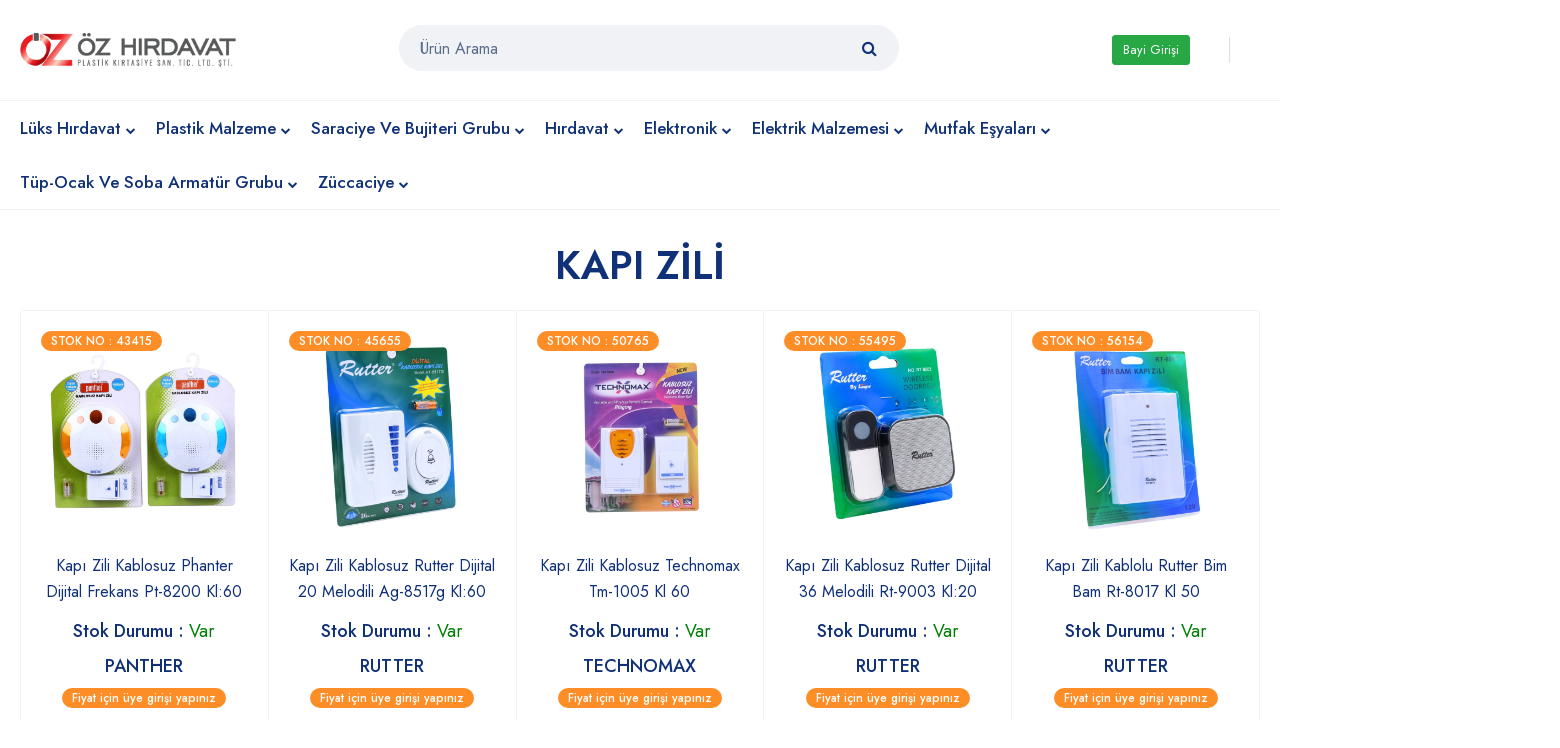

--- FILE ---
content_type: text/html; charset=utf-8
request_url: http://www.ozhirdavat.com/UrunlerGrup.aspx?group=139.552.553
body_size: 459742
content:

<!DOCTYPE html PUBLIC "-//W3C//DTD XHTML 1.0 Transitional//EN" "http://www.w3.org/TR/xhtml1/DTD/xhtml1-transitional.dtd">
<html xmlns="http://www.w3.org/1999/xhtml">
<head><meta charset="utf-8" /><meta http-equiv="X-UA-Compatible" content="IE=edge" /><meta name="viewport" content="width=device-width, initial-scale=1.0" /><meta name="format-detection" content="telephone=no" /><meta name="apple-mobile-web-app-capable" content="yes" /><meta name="author" /><meta name="keywords" /><meta name="description" /><title>
	Öz Hırdavat Plastik Kırtasiye San.Tic.Ltd.Şti
</title><link rel="stylesheet" href="plugins/font-awesome/css/font-awesome.min.css" /><link rel="stylesheet" href="fonts/Linearicons/Font/demo-files/demo.css" /><link rel="preconnect" href="https://fonts.gstatic.com/" /><link rel="stylesheet" href="https://fonts.googleapis.com/css?family=Jost:400,500,600,700&amp;display=swap&amp;ver=1607580870" /><link rel="stylesheet" href="plugins/bootstrap4/css/bootstrap.min.css" /><link rel="stylesheet" href="plugins/owl-carousel/assets/owl.carousel.css" /><link rel="stylesheet" href="plugins/slick/slick/slick.css" /><link rel="stylesheet" href="plugins/lightGallery/dist/css/lightgallery.min.css" /><link rel="stylesheet" href="plugins/jquery-bar-rating/dist/themes/fontawesome-stars.css" /><link rel="stylesheet" href="plugins/select2/dist/css/select2.min.css" /><link rel="stylesheet" href="plugins/lightGallery/dist/css/lightgallery.min.css" /><link href="plugins/lightbox2-2.11.3/css/lightbox.css" rel="stylesheet" /><link rel="stylesheet" href="plugins/noUiSlider/nouislider.css" /><link rel="stylesheet" href="css/style.css" /><link rel="stylesheet" href="css/home-1.css" /><meta http-equiv="X-UA-Compatible" content="IE=9" />
    

</head>
<body>
  
        <div class="ps-page">
            <header class="ps-header ps-header--1">
            <div class="ps-header__middle">
                <div class="container">

                    <div class="ps-logo">
                        <a href="Default.aspx"> 
                        <img src="upload/ozlogo1.png" alt="Öz Hırdavat">
                        <img class="sticky-logo" src="upload/ozlogo1.png" alt="Öz Hırdavat">
                        </a>

                    </div>

                     <div style="margin-top:15px;" class="ps-header__search">
                            <form action="Arama.aspx" method="get">
                                <div class="ps-search-table">
                                    <div class="input-group">
                                        <input class="form-control ps-input" name="q" type="text" placeholder="Ürün Arama"/>
                                        <div class="input-group-append"><i class="fa fa-search"></i></div>
                                    </div>
                                </div>
                            </form>
                            
                        </div>



                
                   
                    <div class="ps-header__right">
                        <div class="ps-language-currency">
                            <a class="btn btn-success btn-lg" target="_blank" href="https://bayi.ozhirdavat.com">Bayi Girişi</a>
                        </div>
                        <a class="ps-menu--sticky" href="#"><i class="fa fa-bars"></i></a>
                    </div>
                </div>
            </div>

            <div class="ps-navigation">
                <div class="container">
                    <div class="ps-navigation__left">
                        <nav class="ps-main-menu">
                            <ul class="menu">
                                

                                            <li class="has-mega-menu"><a href="UrunlerGrup.aspx?group=135"> Lüks Hırdavat<span class="sub-toggle"><i class="fa fa-chevron-down"></i></span></a>
                                                <div class="mega-menu">
                                                    <div class="container">
                                                        <div class="mega-menu__row">
                                                              
                                                                <div class="mega-menu__column">
                                                              
                                                               
                                                                        <ul class="sub-menu--mega">
                                                                             

                                                                            <li>
                                                                                <a href='UrunlerGrup.aspx?group=135.200' >Kişisel Bakım Ürünleri</a>
                                                                            </li>
                                                                            

                                                                            <li>
                                                                                <a href='UrunlerGrup.aspx?group=135.200.225' >Islak Mendil</a>
                                                                            </li>
                                                                            

                                                                            <li>
                                                                                <a href='UrunlerGrup.aspx?group=135.200.226' >Mendil</a>
                                                                            </li>
                                                                            

                                                                            <li>
                                                                                <a href='UrunlerGrup.aspx?group=135.200.276' >Aseton</a>
                                                                            </li>
                                                                            

                                                                            <li>
                                                                                <a href='UrunlerGrup.aspx?group=135.200.284' >Kolonya ve Dezenfektan</a>
                                                                            </li>
                                                                            

                                                                            <li>
                                                                                <a href='UrunlerGrup.aspx?group=135.200.285' >Parfüm</a>
                                                                            </li>
                                                                            

                                                                            <li>
                                                                                <a href='UrunlerGrup.aspx?group=135.200.288' >Kulak Pamuğu</a>
                                                                            </li>
                                                                            

                                                                            <li>
                                                                                <a href='UrunlerGrup.aspx?group=135.200.310' >Banyo Lifi</a>
                                                                            </li>
                                                                            

                                                                            <li>
                                                                                <a href='UrunlerGrup.aspx?group=135.200.315' >El ve Yüz Kremi</a>
                                                                            </li>
                                                                            

                                                                            <li>
                                                                                <a href='UrunlerGrup.aspx?group=135.200.318' >Elektrikli Traş Makinaları</a>
                                                                            </li>
                                                                            

                                                                            <li>
                                                                                <a href='UrunlerGrup.aspx?group=135.200.319' >Kulak Burun Bakım Makinaları</a>
                                                                            </li>
                                                                            

                                                                            <li>
                                                                                <a href='UrunlerGrup.aspx?group=135.200.323' >Saç-tarak Fırçası</a>
                                                                            </li>
                                                                            


                                                                        </ul>
                                                                
                                                                </div>

                                                            
                                                                <div class="mega-menu__column">
                                                              
                                                               
                                                                        <ul class="sub-menu--mega">
                                                                             

                                                                            <li>
                                                                                <a href='UrunlerGrup.aspx?group=135.200.323.324' >Saç Fırçası</a>
                                                                            </li>
                                                                            

                                                                            <li>
                                                                                <a href='UrunlerGrup.aspx?group=135.200.751' >Cımbız</a>
                                                                            </li>
                                                                            

                                                                            <li>
                                                                                <a href='UrunlerGrup.aspx?group=135.200.752' >Tırnak Makası ve Tırnak Törpüsü</a>
                                                                            </li>
                                                                            

                                                                            <li>
                                                                                <a href='UrunlerGrup.aspx?group=135.200.753' >Traş Grubu Ürünleri</a>
                                                                            </li>
                                                                            

                                                                            <li>
                                                                                <a href='UrunlerGrup.aspx?group=135.200.753.754' >Sakal Fırçası</a>
                                                                            </li>
                                                                            

                                                                            <li>
                                                                                <a href='UrunlerGrup.aspx?group=135.200.753.755' >Traş Sabunu-traş Köpüğü</a>
                                                                            </li>
                                                                            

                                                                            <li>
                                                                                <a href='UrunlerGrup.aspx?group=135.200.753.756' >Traş Makinası Jiletli</a>
                                                                            </li>
                                                                            

                                                                            <li>
                                                                                <a href='UrunlerGrup.aspx?group=135.200.757' >Saç Bakım Ürünleri</a>
                                                                            </li>
                                                                            

                                                                            <li>
                                                                                <a href='UrunlerGrup.aspx?group=135.200.760' >Pudra</a>
                                                                            </li>
                                                                            

                                                                            <li>
                                                                                <a href='UrunlerGrup.aspx?group=135.200.761' >Yarabantı</a>
                                                                            </li>
                                                                            

                                                                            <li>
                                                                                <a href='UrunlerGrup.aspx?group=135.200.762' >Banyo Sabunu</a>
                                                                            </li>
                                                                            

                                                                            <li>
                                                                                <a href='UrunlerGrup.aspx?group=135.200.765' >Topuk Taşı</a>
                                                                            </li>
                                                                            


                                                                        </ul>
                                                                
                                                                </div>

                                                            
                                                                <div class="mega-menu__column">
                                                              
                                                               
                                                                        <ul class="sub-menu--mega">
                                                                             

                                                                            <li>
                                                                                <a href='UrunlerGrup.aspx?group=135.218' >Çakmak Gazı</a>
                                                                            </li>
                                                                            

                                                                            <li>
                                                                                <a href='UrunlerGrup.aspx?group=135.219' >Ocak Çakmağı</a>
                                                                            </li>
                                                                            

                                                                            <li>
                                                                                <a href='UrunlerGrup.aspx?group=135.220' >Çakmak Taşı</a>
                                                                            </li>
                                                                            

                                                                            <li>
                                                                                <a href='UrunlerGrup.aspx?group=135.221' >Fare,böcek ve Haşere İlaçları</a>
                                                                            </li>
                                                                            

                                                                            <li>
                                                                                <a href='UrunlerGrup.aspx?group=135.221.222' >Fare Zehiri</a>
                                                                            </li>
                                                                            

                                                                            <li>
                                                                                <a href='UrunlerGrup.aspx?group=135.221.223' >Sinek ve Böcek İlaçları</a>
                                                                            </li>
                                                                            

                                                                            <li>
                                                                                <a href='UrunlerGrup.aspx?group=135.221.223.229' >Şarjlı Sinek Raketi</a>
                                                                            </li>
                                                                            

                                                                            <li>
                                                                                <a href='UrunlerGrup.aspx?group=135.221.223.317' >Sinek Kovucular</a>
                                                                            </li>
                                                                            

                                                                            <li>
                                                                                <a href='UrunlerGrup.aspx?group=135.227' >Sigara Ağızlığı</a>
                                                                            </li>
                                                                            

                                                                            <li>
                                                                                <a href='UrunlerGrup.aspx?group=135.228' >Sigara Çakmağı</a>
                                                                            </li>
                                                                            

                                                                            <li>
                                                                                <a href='UrunlerGrup.aspx?group=135.230' >Termometre</a>
                                                                            </li>
                                                                            

                                                                            <li>
                                                                                <a href='UrunlerGrup.aspx?group=135.231' >Portatif Ocak</a>
                                                                            </li>
                                                                            


                                                                        </ul>
                                                                
                                                                </div>

                                                            
                                                                <div class="mega-menu__column">
                                                              
                                                               
                                                                        <ul class="sub-menu--mega">
                                                                             

                                                                            <li>
                                                                                <a href='UrunlerGrup.aspx?group=135.266' >Pil ve Şarj Makinası</a>
                                                                            </li>
                                                                            

                                                                            <li>
                                                                                <a href='UrunlerGrup.aspx?group=135.266.273' >Şarjlı Piller</a>
                                                                            </li>
                                                                            

                                                                            <li>
                                                                                <a href='UrunlerGrup.aspx?group=135.266.320' >Kulaklık Pilleri</a>
                                                                            </li>
                                                                            

                                                                            <li>
                                                                                <a href='UrunlerGrup.aspx?group=135.266.321' >Para Piller</a>
                                                                            </li>
                                                                            

                                                                            <li>
                                                                                <a href='UrunlerGrup.aspx?group=135.266.322' >Saat-oyuncak ve Kumanda Pilleri</a>
                                                                            </li>
                                                                            

                                                                            <li>
                                                                                <a href='UrunlerGrup.aspx?group=135.266.747' >Pil Şarj Makinası</a>
                                                                            </li>
                                                                            

                                                                            <li>
                                                                                <a href='UrunlerGrup.aspx?group=135.270' >Akü</a>
                                                                            </li>
                                                                            

                                                                            <li>
                                                                                <a href='UrunlerGrup.aspx?group=135.271' >Oto Bakım ve Aksesuarları</a>
                                                                            </li>
                                                                            

                                                                            <li>
                                                                                <a href='UrunlerGrup.aspx?group=135.271.282' >Oto Saati</a>
                                                                            </li>
                                                                            

                                                                            <li>
                                                                                <a href='UrunlerGrup.aspx?group=135.271.333' >Oto Numaratör</a>
                                                                            </li>
                                                                            

                                                                            <li>
                                                                                <a href='UrunlerGrup.aspx?group=135.271.334' >Aux Kablo</a>
                                                                            </li>
                                                                            

                                                                            <li>
                                                                                <a href='UrunlerGrup.aspx?group=135.275' >Adaptör</a>
                                                                            </li>
                                                                            


                                                                        </ul>
                                                                
                                                                </div>

                                                            
                                                                <div class="mega-menu__column">
                                                              
                                                               
                                                                        <ul class="sub-menu--mega">
                                                                             

                                                                            <li>
                                                                                <a href='UrunlerGrup.aspx?group=135.277' >Oda Kokusu</a>
                                                                            </li>
                                                                            

                                                                            <li>
                                                                                <a href='UrunlerGrup.aspx?group=135.286' >Ayakkabı Boya Parlatıcı ve Keçeleri</a>
                                                                            </li>
                                                                            

                                                                            <li>
                                                                                <a href='UrunlerGrup.aspx?group=135.286.287' >Ayakkabı Parlatıcı</a>
                                                                            </li>
                                                                            

                                                                            <li>
                                                                                <a href='UrunlerGrup.aspx?group=135.286.312' >Ayakkabı Keçesi</a>
                                                                            </li>
                                                                            

                                                                            <li>
                                                                                <a href='UrunlerGrup.aspx?group=135.286.748' >Ayakkabı Boyası</a>
                                                                            </li>
                                                                            

                                                                            <li>
                                                                                <a href='UrunlerGrup.aspx?group=135.298' >Makaslar</a>
                                                                            </li>
                                                                            

                                                                            <li>
                                                                                <a href='UrunlerGrup.aspx?group=135.299' >Dikiş İpleri ve Dikiş Seti</a>
                                                                            </li>
                                                                            

                                                                            <li>
                                                                                <a href='UrunlerGrup.aspx?group=135.302' >Raptiye</a>
                                                                            </li>
                                                                            

                                                                            <li>
                                                                                <a href='UrunlerGrup.aspx?group=135.305' >Örgü Mili</a>
                                                                            </li>
                                                                            

                                                                            <li>
                                                                                <a href='UrunlerGrup.aspx?group=135.306' >Zikirmatik</a>
                                                                            </li>
                                                                            

                                                                            <li>
                                                                                <a href='UrunlerGrup.aspx?group=135.307' >Mumlar</a>
                                                                            </li>
                                                                            

                                                                            <li>
                                                                                <a href='UrunlerGrup.aspx?group=135.307.308' >Ledli Mumlar</a>
                                                                            </li>
                                                                            


                                                                        </ul>
                                                                
                                                                </div>

                                                            
                                                                <div class="mega-menu__column">
                                                              
                                                               
                                                                        <ul class="sub-menu--mega">
                                                                             

                                                                            <li>
                                                                                <a href='UrunlerGrup.aspx?group=135.307.309' >Para Mumlar</a>
                                                                            </li>
                                                                            

                                                                            <li>
                                                                                <a href='UrunlerGrup.aspx?group=135.307.313' >Doğum Günü ve Gelin Mumları</a>
                                                                            </li>
                                                                            

                                                                            <li>
                                                                                <a href='UrunlerGrup.aspx?group=135.307.314' >Mumluk</a>
                                                                            </li>
                                                                            

                                                                            <li>
                                                                                <a href='UrunlerGrup.aspx?group=135.316' >Naftalin</a>
                                                                            </li>
                                                                            

                                                                            <li>
                                                                                <a href='UrunlerGrup.aspx?group=135.325' >Telefon Şarj ve Aksesuarları</a>
                                                                            </li>
                                                                            

                                                                            <li>
                                                                                <a href='UrunlerGrup.aspx?group=135.325.328' >Kulaklıklar</a>
                                                                            </li>
                                                                            

                                                                            <li>
                                                                                <a href='UrunlerGrup.aspx?group=135.325.332' >Görüntü Aktarıcı</a>
                                                                            </li>
                                                                            

                                                                            <li>
                                                                                <a href='UrunlerGrup.aspx?group=135.325.750' >Telefon Şarj Cihazı</a>
                                                                            </li>
                                                                            

                                                                            <li>
                                                                                <a href='UrunlerGrup.aspx?group=135.327' >Kapı Zili</a>
                                                                            </li>
                                                                            

                                                                            <li>
                                                                                <a href='UrunlerGrup.aspx?group=135.330' >Ses Sistemleri</a>
                                                                            </li>
                                                                            

                                                                            <li>
                                                                                <a href='UrunlerGrup.aspx?group=135.335' >Bel Lastik ve Çeşitleri</a>
                                                                            </li>
                                                                            

                                                                            <li>
                                                                                <a href='UrunlerGrup.aspx?group=135.335.336' >Bebe Lastiği</a>
                                                                            </li>
                                                                            


                                                                        </ul>
                                                                
                                                                </div>

                                                            
                                                                <div class="mega-menu__column">
                                                              
                                                               
                                                                        <ul class="sub-menu--mega">
                                                                             

                                                                            <li>
                                                                                <a href='UrunlerGrup.aspx?group=135.335.337' >Yuvarlak Lastik</a>
                                                                            </li>
                                                                            

                                                                            <li>
                                                                                <a href='UrunlerGrup.aspx?group=135.335.338' >Sütyen Lastiği</a>
                                                                            </li>
                                                                            

                                                                            <li>
                                                                                <a href='UrunlerGrup.aspx?group=135.340' >Yorgan İpi</a>
                                                                            </li>
                                                                            

                                                                            <li>
                                                                                <a href='UrunlerGrup.aspx?group=135.742' >Torpil</a>
                                                                            </li>
                                                                            

                                                                            <li>
                                                                                <a href='UrunlerGrup.aspx?group=135.749' >Çekecek</a>
                                                                            </li>
                                                                            

                                                                            <li>
                                                                                <a href='UrunlerGrup.aspx?group=135.763' >Çakı Grubu</a>
                                                                            </li>
                                                                            

                                                                            <li>
                                                                                <a href='UrunlerGrup.aspx?group=135.764' >Dürbün</a>
                                                                            </li>
                                                                            

                                                                            <li>
                                                                                <a href='UrunlerGrup.aspx?group=135.766' >Lavabo Açıcı</a>
                                                                            </li>
                                                                            

                                                                            <li>
                                                                                <a href='UrunlerGrup.aspx?group=135.767' >İğne Grubu</a>
                                                                            </li>
                                                                            


                                                                        </ul>
                                                                
                                                                </div>

                                                            
                                                </div>
                                            </div>
                                        </div>
                                    </li>

                                    

                                            <li class="has-mega-menu"><a href="UrunlerGrup.aspx?group=136"> Plastik Malzeme<span class="sub-toggle"><i class="fa fa-chevron-down"></i></span></a>
                                                <div class="mega-menu">
                                                    <div class="container">
                                                        <div class="mega-menu__row">
                                                              
                                                                <div class="mega-menu__column">
                                                              
                                                               
                                                                        <ul class="sub-menu--mega">
                                                                             

                                                                            <li>
                                                                                <a href='UrunlerGrup.aspx?group=136.591' >Askı Grubu</a>
                                                                            </li>
                                                                            

                                                                            <li>
                                                                                <a href='UrunlerGrup.aspx?group=136.591.592' >Askı</a>
                                                                            </li>
                                                                            

                                                                            <li>
                                                                                <a href='UrunlerGrup.aspx?group=136.591.593' >Duvar Askısı</a>
                                                                            </li>
                                                                            

                                                                            <li>
                                                                                <a href='UrunlerGrup.aspx?group=136.591.594' >Elbise Askısı</a>
                                                                            </li>
                                                                            

                                                                            <li>
                                                                                <a href='UrunlerGrup.aspx?group=136.591.595' >Kapı Arkası Askısı</a>
                                                                            </li>
                                                                            

                                                                            <li>
                                                                                <a href='UrunlerGrup.aspx?group=136.596' >Ayakkabılık ve Aksesuarları</a>
                                                                            </li>
                                                                            

                                                                            <li>
                                                                                <a href='UrunlerGrup.aspx?group=136.596.597' >Ayakkabılık</a>
                                                                            </li>
                                                                            

                                                                            <li>
                                                                                <a href='UrunlerGrup.aspx?group=136.596.598' >Ayakkabı Kutusu</a>
                                                                            </li>
                                                                            

                                                                            <li>
                                                                                <a href='UrunlerGrup.aspx?group=136.599' >Banyo Aksesuarları</a>
                                                                            </li>
                                                                            

                                                                            <li>
                                                                                <a href='UrunlerGrup.aspx?group=136.599.600' >Banyo Aynası ve Diğer Ayna Grubu</a>
                                                                            </li>
                                                                            

                                                                            <li>
                                                                                <a href='UrunlerGrup.aspx?group=136.599.601' >Banyo Köşeliği</a>
                                                                            </li>
                                                                            

                                                                            <li>
                                                                                <a href='UrunlerGrup.aspx?group=136.599.602' >Banyo Perde Borusu</a>
                                                                            </li>
                                                                            


                                                                        </ul>
                                                                
                                                                </div>

                                                            
                                                                <div class="mega-menu__column">
                                                              
                                                               
                                                                        <ul class="sub-menu--mega">
                                                                             

                                                                            <li>
                                                                                <a href='UrunlerGrup.aspx?group=136.599.603' >Banyo Seti</a>
                                                                            </li>
                                                                            

                                                                            <li>
                                                                                <a href='UrunlerGrup.aspx?group=136.599.604' >Deterjan Kutusu</a>
                                                                            </li>
                                                                            

                                                                            <li>
                                                                                <a href='UrunlerGrup.aspx?group=136.599.605' >Diş Fırçalık</a>
                                                                            </li>
                                                                            

                                                                            <li>
                                                                                <a href='UrunlerGrup.aspx?group=136.599.606' >Havluluk</a>
                                                                            </li>
                                                                            

                                                                            <li>
                                                                                <a href='UrunlerGrup.aspx?group=136.599.607' >Klozet Kapağı</a>
                                                                            </li>
                                                                            

                                                                            <li>
                                                                                <a href='UrunlerGrup.aspx?group=136.599.608' >Wc Kağıtlığı</a>
                                                                            </li>
                                                                            

                                                                            <li>
                                                                                <a href='UrunlerGrup.aspx?group=136.599.609' >Yolluk</a>
                                                                            </li>
                                                                            

                                                                            <li>
                                                                                <a href='UrunlerGrup.aspx?group=136.610' >Bulaşık Malzemeleri</a>
                                                                            </li>
                                                                            

                                                                            <li>
                                                                                <a href='UrunlerGrup.aspx?group=136.610.611' >Badya</a>
                                                                            </li>
                                                                            

                                                                            <li>
                                                                                <a href='UrunlerGrup.aspx?group=136.610.612' >Bulaşık Fırçası</a>
                                                                            </li>
                                                                            

                                                                            <li>
                                                                                <a href='UrunlerGrup.aspx?group=136.610.613' >Bulaşık Seti</a>
                                                                            </li>
                                                                            

                                                                            <li>
                                                                                <a href='UrunlerGrup.aspx?group=136.610.614' >Bulaşık Süngeri</a>
                                                                            </li>
                                                                            


                                                                        </ul>
                                                                
                                                                </div>

                                                            
                                                                <div class="mega-menu__column">
                                                              
                                                               
                                                                        <ul class="sub-menu--mega">
                                                                             

                                                                            <li>
                                                                                <a href='UrunlerGrup.aspx?group=136.610.615' >Bulaşık Teli</a>
                                                                            </li>
                                                                            

                                                                            <li>
                                                                                <a href='UrunlerGrup.aspx?group=136.616' >Çamaşır Malzemeleri</a>
                                                                            </li>
                                                                            

                                                                            <li>
                                                                                <a href='UrunlerGrup.aspx?group=136.616.617' >Çamaşır Askılığı</a>
                                                                            </li>
                                                                            

                                                                            <li>
                                                                                <a href='UrunlerGrup.aspx?group=136.616.618' >Çamaşır İpi</a>
                                                                            </li>
                                                                            

                                                                            <li>
                                                                                <a href='UrunlerGrup.aspx?group=136.616.619' >Çamaşır Selesi</a>
                                                                            </li>
                                                                            

                                                                            <li>
                                                                                <a href='UrunlerGrup.aspx?group=136.616.620' >Çamaşır Torbası-filesi</a>
                                                                            </li>
                                                                            

                                                                            <li>
                                                                                <a href='UrunlerGrup.aspx?group=136.616.621' >Çok Amaçlı ve Uçurtma İpi</a>
                                                                            </li>
                                                                            

                                                                            <li>
                                                                                <a href='UrunlerGrup.aspx?group=136.616.622' >Gardrop</a>
                                                                            </li>
                                                                            

                                                                            <li>
                                                                                <a href='UrunlerGrup.aspx?group=136.616.623' >Kurutmalık</a>
                                                                            </li>
                                                                            

                                                                            <li>
                                                                                <a href='UrunlerGrup.aspx?group=136.616.624' >Leğen</a>
                                                                            </li>
                                                                            

                                                                            <li>
                                                                                <a href='UrunlerGrup.aspx?group=136.616.625' >Mandal ve Mandal Sepeti</a>
                                                                            </li>
                                                                            

                                                                            <li>
                                                                                <a href='UrunlerGrup.aspx?group=136.626' >Çek Çek Yersil-camsil</a>
                                                                            </li>
                                                                            


                                                                        </ul>
                                                                
                                                                </div>

                                                            
                                                                <div class="mega-menu__column">
                                                              
                                                               
                                                                        <ul class="sub-menu--mega">
                                                                             

                                                                            <li>
                                                                                <a href='UrunlerGrup.aspx?group=136.626.627' >Camsil</a>
                                                                            </li>
                                                                            

                                                                            <li>
                                                                                <a href='UrunlerGrup.aspx?group=136.626.628' >Çek Çek Yersil</a>
                                                                            </li>
                                                                            

                                                                            <li>
                                                                                <a href='UrunlerGrup.aspx?group=136.629' >Yıkama Küveti</a>
                                                                            </li>
                                                                            

                                                                            <li>
                                                                                <a href='UrunlerGrup.aspx?group=136.630' >Düzenleyici Ürünler</a>
                                                                            </li>
                                                                            

                                                                            <li>
                                                                                <a href='UrunlerGrup.aspx?group=136.631' >Fırça Ürünleri</a>
                                                                            </li>
                                                                            

                                                                            <li>
                                                                                <a href='UrunlerGrup.aspx?group=136.631.632' >Çalı Fırçası</a>
                                                                            </li>
                                                                            

                                                                            <li>
                                                                                <a href='UrunlerGrup.aspx?group=136.631.633' >Biberon Temizleme Fırçası</a>
                                                                            </li>
                                                                            

                                                                            <li>
                                                                                <a href='UrunlerGrup.aspx?group=136.631.634' >Halı Fırçası</a>
                                                                            </li>
                                                                            

                                                                            <li>
                                                                                <a href='UrunlerGrup.aspx?group=136.631.635' >Lavabo Fırçası</a>
                                                                            </li>
                                                                            

                                                                            <li>
                                                                                <a href='UrunlerGrup.aspx?group=136.631.636' >Oto Fırçası</a>
                                                                            </li>
                                                                            

                                                                            <li>
                                                                                <a href='UrunlerGrup.aspx?group=136.631.637' >Wc Fırça</a>
                                                                            </li>
                                                                            

                                                                            <li>
                                                                                <a href='UrunlerGrup.aspx?group=136.631.638' >Yer Fırçası</a>
                                                                            </li>
                                                                            


                                                                        </ul>
                                                                
                                                                </div>

                                                            
                                                                <div class="mega-menu__column">
                                                              
                                                               
                                                                        <ul class="sub-menu--mega">
                                                                             

                                                                            <li>
                                                                                <a href='UrunlerGrup.aspx?group=136.639' >Lazımlık</a>
                                                                            </li>
                                                                            

                                                                            <li>
                                                                                <a href='UrunlerGrup.aspx?group=136.641' >Mangal-ızgara ve Şiş Ürünler</a>
                                                                            </li>
                                                                            

                                                                            <li>
                                                                                <a href='UrunlerGrup.aspx?group=136.641.642' >Mangal</a>
                                                                            </li>
                                                                            

                                                                            <li>
                                                                                <a href='UrunlerGrup.aspx?group=136.641.643' >Mangal Yelpazesi</a>
                                                                            </li>
                                                                            

                                                                            <li>
                                                                                <a href='UrunlerGrup.aspx?group=136.641.645' >Izgara</a>
                                                                            </li>
                                                                            

                                                                            <li>
                                                                                <a href='UrunlerGrup.aspx?group=136.641.646' >Şiş</a>
                                                                            </li>
                                                                            

                                                                            <li>
                                                                                <a href='UrunlerGrup.aspx?group=136.647' >Saksı</a>
                                                                            </li>
                                                                            

                                                                            <li>
                                                                                <a href='UrunlerGrup.aspx?group=136.649' >Süpürge-faraş Grubu</a>
                                                                            </li>
                                                                            

                                                                            <li>
                                                                                <a href='UrunlerGrup.aspx?group=136.649.650' >Faraş</a>
                                                                            </li>
                                                                            

                                                                            <li>
                                                                                <a href='UrunlerGrup.aspx?group=136.649.651' >Süpürge</a>
                                                                            </li>
                                                                            

                                                                            <li>
                                                                                <a href='UrunlerGrup.aspx?group=136.649.652' >Süpürgeli Faraş</a>
                                                                            </li>
                                                                            

                                                                            <li>
                                                                                <a href='UrunlerGrup.aspx?group=136.653' >Süzgeç Ürünleri</a>
                                                                            </li>
                                                                            


                                                                        </ul>
                                                                
                                                                </div>

                                                            
                                                                <div class="mega-menu__column">
                                                              
                                                               
                                                                        <ul class="sub-menu--mega">
                                                                             

                                                                            <li>
                                                                                <a href='UrunlerGrup.aspx?group=136.653.654' >Süzgeç</a>
                                                                            </li>
                                                                            

                                                                            <li>
                                                                                <a href='UrunlerGrup.aspx?group=136.653.654.655' >Un Eleği</a>
                                                                            </li>
                                                                            

                                                                            <li>
                                                                                <a href='UrunlerGrup.aspx?group=136.656' >Tabure ve Çocuk Koltukları</a>
                                                                            </li>
                                                                            

                                                                            <li>
                                                                                <a href='UrunlerGrup.aspx?group=136.656.657' >Tabure</a>
                                                                            </li>
                                                                            

                                                                            <li>
                                                                                <a href='UrunlerGrup.aspx?group=136.656.658' >Çocuk Koltuğu</a>
                                                                            </li>
                                                                            

                                                                            <li>
                                                                                <a href='UrunlerGrup.aspx?group=136.659' >Temizlik Malzemeleri</a>
                                                                            </li>
                                                                            

                                                                            <li>
                                                                                <a href='UrunlerGrup.aspx?group=136.659.660' >Elbise Fırçası</a>
                                                                            </li>
                                                                            

                                                                            <li>
                                                                                <a href='UrunlerGrup.aspx?group=136.659.661' >Fırça Sapı</a>
                                                                            </li>
                                                                            

                                                                            <li>
                                                                                <a href='UrunlerGrup.aspx?group=136.659.662' >Gırgır</a>
                                                                            </li>
                                                                            

                                                                            <li>
                                                                                <a href='UrunlerGrup.aspx?group=136.659.663' >Lavabo Pompası</a>
                                                                            </li>
                                                                            

                                                                            <li>
                                                                                <a href='UrunlerGrup.aspx?group=136.659.664' >Maşraba</a>
                                                                            </li>
                                                                            

                                                                            <li>
                                                                                <a href='UrunlerGrup.aspx?group=136.659.665' >Oto Süngeri</a>
                                                                            </li>
                                                                            


                                                                        </ul>
                                                                
                                                                </div>

                                                            
                                                                <div class="mega-menu__column">
                                                              
                                                               
                                                                        <ul class="sub-menu--mega">
                                                                             

                                                                            <li>
                                                                                <a href='UrunlerGrup.aspx?group=136.659.666' >Paspas ve Paspas Aparatı</a>
                                                                            </li>
                                                                            

                                                                            <li>
                                                                                <a href='UrunlerGrup.aspx?group=136.659.667' >Sabunluk</a>
                                                                            </li>
                                                                            

                                                                            <li>
                                                                                <a href='UrunlerGrup.aspx?group=136.659.668' >Temizlik Bezi</a>
                                                                            </li>
                                                                            

                                                                            <li>
                                                                                <a href='UrunlerGrup.aspx?group=136.659.669' >Toz Püskülü</a>
                                                                            </li>
                                                                            

                                                                            <li>
                                                                                <a href='UrunlerGrup.aspx?group=136.659.670' >Temizlik Seti ve Kovalar</a>
                                                                            </li>
                                                                            

                                                                            <li>
                                                                                <a href='UrunlerGrup.aspx?group=136.659.670.673' >Temizlik Seti</a>
                                                                            </li>
                                                                            

                                                                            <li>
                                                                                <a href='UrunlerGrup.aspx?group=136.659.670.674' >Temizlik Kovası</a>
                                                                            </li>
                                                                            

                                                                            <li>
                                                                                <a href='UrunlerGrup.aspx?group=136.659.791' >Çöp Torbası</a>
                                                                            </li>
                                                                            

                                                                            <li>
                                                                                <a href='UrunlerGrup.aspx?group=136.659.803' >Faraş</a>
                                                                            </li>
                                                                            

                                                                            <li>
                                                                                <a href='UrunlerGrup.aspx?group=136.659.804' >Süpürgeli Faraş</a>
                                                                            </li>
                                                                            

                                                                            <li>
                                                                                <a href='UrunlerGrup.aspx?group=136.675' >Kova Grubu</a>
                                                                            </li>
                                                                            

                                                                            <li>
                                                                                <a href='UrunlerGrup.aspx?group=136.676' >Çöp Kovası</a>
                                                                            </li>
                                                                            


                                                                        </ul>
                                                                
                                                                </div>

                                                            
                                                                <div class="mega-menu__column">
                                                              
                                                               
                                                                        <ul class="sub-menu--mega">
                                                                             

                                                                            <li>
                                                                                <a href='UrunlerGrup.aspx?group=136.676.677' >Pedallı Çöp Kovası</a>
                                                                            </li>
                                                                            

                                                                            <li>
                                                                                <a href='UrunlerGrup.aspx?group=136.676.678' >Standart Çöp Kovası</a>
                                                                            </li>
                                                                            

                                                                            <li>
                                                                                <a href='UrunlerGrup.aspx?group=136.738' >Plastik Tabak</a>
                                                                            </li>
                                                                            

                                                                            <li>
                                                                                <a href='UrunlerGrup.aspx?group=136.808' >Diğer Plastik Malzemeleri</a>
                                                                            </li>
                                                                            

                                                                            <li>
                                                                                <a href='UrunlerGrup.aspx?group=136.808.809' >Soba Ürünleri ve Menfez Grubu</a>
                                                                            </li>
                                                                            


                                                                        </ul>
                                                                
                                                                </div>

                                                            
                                                </div>
                                            </div>
                                        </div>
                                    </li>

                                    

                                            <li class="has-mega-menu"><a href="UrunlerGrup.aspx?group=137"> Saraciye ve Bujiteri Grubu<span class="sub-toggle"><i class="fa fa-chevron-down"></i></span></a>
                                                <div class="mega-menu">
                                                    <div class="container">
                                                        <div class="mega-menu__row">
                                                              
                                                                <div class="mega-menu__column">
                                                              
                                                               
                                                                        <ul class="sub-menu--mega">
                                                                             

                                                                            <li>
                                                                                <a href='UrunlerGrup.aspx?group=137.151' >Cüzdan</a>
                                                                            </li>
                                                                            

                                                                            <li>
                                                                                <a href='UrunlerGrup.aspx?group=137.151.769' >Bayan Cüzdan</a>
                                                                            </li>
                                                                            

                                                                            <li>
                                                                                <a href='UrunlerGrup.aspx?group=137.151.770' >Erkek Cüzdan</a>
                                                                            </li>
                                                                            

                                                                            <li>
                                                                                <a href='UrunlerGrup.aspx?group=137.152' >Kemer ve Aksesuar Grubu</a>
                                                                            </li>
                                                                            

                                                                            <li>
                                                                                <a href='UrunlerGrup.aspx?group=137.154' >Çanta</a>
                                                                            </li>
                                                                            

                                                                            <li>
                                                                                <a href='UrunlerGrup.aspx?group=137.154.155' >Erkek Çanta Grubu</a>
                                                                            </li>
                                                                            

                                                                            <li>
                                                                                <a href='UrunlerGrup.aspx?group=137.154.156' >Bel Çantası</a>
                                                                            </li>
                                                                            

                                                                            <li>
                                                                                <a href='UrunlerGrup.aspx?group=137.154.157' >Çocuk Çantası</a>
                                                                            </li>
                                                                            

                                                                            <li>
                                                                                <a href='UrunlerGrup.aspx?group=137.154.771' >Motorcu Çantası</a>
                                                                            </li>
                                                                            

                                                                            <li>
                                                                                <a href='UrunlerGrup.aspx?group=137.359' >Kartlık</a>
                                                                            </li>
                                                                            

                                                                            <li>
                                                                                <a href='UrunlerGrup.aspx?group=137.360' >Yeni Grup Adı</a>
                                                                            </li>
                                                                            

                                                                            <li>
                                                                                <a href='UrunlerGrup.aspx?group=137.362' >Kartlık</a>
                                                                            </li>
                                                                            


                                                                        </ul>
                                                                
                                                                </div>

                                                            
                                                                <div class="mega-menu__column">
                                                              
                                                               
                                                                        <ul class="sub-menu--mega">
                                                                             

                                                                            <li>
                                                                                <a href='UrunlerGrup.aspx?group=137.772' >Çakı Kılıfı</a>
                                                                            </li>
                                                                            

                                                                            <li>
                                                                                <a href='UrunlerGrup.aspx?group=137.773' >Şapka</a>
                                                                            </li>
                                                                            

                                                                            <li>
                                                                                <a href='UrunlerGrup.aspx?group=137.774' >Anahtarlık</a>
                                                                            </li>
                                                                            

                                                                            <li>
                                                                                <a href='UrunlerGrup.aspx?group=137.775' >Saat</a>
                                                                            </li>
                                                                            

                                                                            <li>
                                                                                <a href='UrunlerGrup.aspx?group=137.775.776' >Masa Saati</a>
                                                                            </li>
                                                                            

                                                                            <li>
                                                                                <a href='UrunlerGrup.aspx?group=137.775.777' >Duvar Saati</a>
                                                                            </li>
                                                                            

                                                                            <li>
                                                                                <a href='UrunlerGrup.aspx?group=137.778' >Tesbih</a>
                                                                            </li>
                                                                            

                                                                            <li>
                                                                                <a href='UrunlerGrup.aspx?group=137.779' >Şemsiye</a>
                                                                            </li>
                                                                            

                                                                            <li>
                                                                                <a href='UrunlerGrup.aspx?group=137.780' >Bujiteri</a>
                                                                            </li>
                                                                            

                                                                            <li>
                                                                                <a href='UrunlerGrup.aspx?group=137.780.781' >Bandana</a>
                                                                            </li>
                                                                            

                                                                            <li>
                                                                                <a href='UrunlerGrup.aspx?group=137.780.782' >Bileklik</a>
                                                                            </li>
                                                                            

                                                                            <li>
                                                                                <a href='UrunlerGrup.aspx?group=137.780.783' >Bilezik</a>
                                                                            </li>
                                                                            


                                                                        </ul>
                                                                
                                                                </div>

                                                            
                                                                <div class="mega-menu__column">
                                                              
                                                               
                                                                        <ul class="sub-menu--mega">
                                                                             

                                                                            <li>
                                                                                <a href='UrunlerGrup.aspx?group=137.780.784' >Cevşen</a>
                                                                            </li>
                                                                            

                                                                            <li>
                                                                                <a href='UrunlerGrup.aspx?group=137.780.785' >Kolye</a>
                                                                            </li>
                                                                            

                                                                            <li>
                                                                                <a href='UrunlerGrup.aspx?group=137.780.786' >Taç</a>
                                                                            </li>
                                                                            

                                                                            <li>
                                                                                <a href='UrunlerGrup.aspx?group=137.780.787' >Toka</a>
                                                                            </li>
                                                                            

                                                                            <li>
                                                                                <a href='UrunlerGrup.aspx?group=137.780.788' >Yelpaze</a>
                                                                            </li>
                                                                            

                                                                            <li>
                                                                                <a href='UrunlerGrup.aspx?group=137.780.789' >Yüzük</a>
                                                                            </li>
                                                                            


                                                                        </ul>
                                                                
                                                                </div>

                                                            
                                                </div>
                                            </div>
                                        </div>
                                    </li>

                                    

                                            <li class="has-mega-menu"><a href="UrunlerGrup.aspx?group=138"> Hırdavat<span class="sub-toggle"><i class="fa fa-chevron-down"></i></span></a>
                                                <div class="mega-menu">
                                                    <div class="container">
                                                        <div class="mega-menu__row">
                                                              
                                                                <div class="mega-menu__column">
                                                              
                                                               
                                                                        <ul class="sub-menu--mega">
                                                                             

                                                                            <li>
                                                                                <a href='UrunlerGrup.aspx?group=138.148' >El Aletleri</a>
                                                                            </li>
                                                                            

                                                                            <li>
                                                                                <a href='UrunlerGrup.aspx?group=138.148.237' >Pense,yan Keski ve Kargaburun</a>
                                                                            </li>
                                                                            

                                                                            <li>
                                                                                <a href='UrunlerGrup.aspx?group=138.148.238' >Tornavida</a>
                                                                            </li>
                                                                            

                                                                            <li>
                                                                                <a href='UrunlerGrup.aspx?group=138.148.260' >Kurbağacık</a>
                                                                            </li>
                                                                            

                                                                            <li>
                                                                                <a href='UrunlerGrup.aspx?group=138.148.261' >Zımba Makinesi</a>
                                                                            </li>
                                                                            

                                                                            <li>
                                                                                <a href='UrunlerGrup.aspx?group=138.148.400' >Boru Kesme Makasları</a>
                                                                            </li>
                                                                            

                                                                            <li>
                                                                                <a href='UrunlerGrup.aspx?group=138.148.403' >Alyan</a>
                                                                            </li>
                                                                            

                                                                            <li>
                                                                                <a href='UrunlerGrup.aspx?group=138.148.427' >Çekiç ve Çekiç Sapı</a>
                                                                            </li>
                                                                            

                                                                            <li>
                                                                                <a href='UrunlerGrup.aspx?group=138.148.428' >Eğe ve Eğe Sapı</a>
                                                                            </li>
                                                                            

                                                                            <li>
                                                                                <a href='UrunlerGrup.aspx?group=138.148.429' >Boru Anahtarı</a>
                                                                            </li>
                                                                            

                                                                            <li>
                                                                                <a href='UrunlerGrup.aspx?group=138.148.430' >Balta ve Nacak</a>
                                                                            </li>
                                                                            

                                                                            <li>
                                                                                <a href='UrunlerGrup.aspx?group=138.148.431' >Ford Pense</a>
                                                                            </li>
                                                                            


                                                                        </ul>
                                                                
                                                                </div>

                                                            
                                                                <div class="mega-menu__column">
                                                              
                                                               
                                                                        <ul class="sub-menu--mega">
                                                                             

                                                                            <li>
                                                                                <a href='UrunlerGrup.aspx?group=138.148.432' >Kerpeten</a>
                                                                            </li>
                                                                            

                                                                            <li>
                                                                                <a href='UrunlerGrup.aspx?group=138.148.433' >Keser</a>
                                                                            </li>
                                                                            

                                                                            <li>
                                                                                <a href='UrunlerGrup.aspx?group=138.148.434' >Maket Bıçakları ve Ağızları</a>
                                                                            </li>
                                                                            

                                                                            <li>
                                                                                <a href='UrunlerGrup.aspx?group=138.148.435' >Teneke Makası</a>
                                                                            </li>
                                                                            

                                                                            <li>
                                                                                <a href='UrunlerGrup.aspx?group=138.148.437' >Mengene</a>
                                                                            </li>
                                                                            

                                                                            <li>
                                                                                <a href='UrunlerGrup.aspx?group=138.148.438' >Sıcak Silikon Tabancası</a>
                                                                            </li>
                                                                            

                                                                            <li>
                                                                                <a href='UrunlerGrup.aspx?group=138.148.439' >Tek Anahtarlar</a>
                                                                            </li>
                                                                            

                                                                            <li>
                                                                                <a href='UrunlerGrup.aspx?group=138.148.441' >Testere ve Aksesuarlar</a>
                                                                            </li>
                                                                            

                                                                            <li>
                                                                                <a href='UrunlerGrup.aspx?group=138.149' >Elektrikli El Aletleri</a>
                                                                            </li>
                                                                            

                                                                            <li>
                                                                                <a href='UrunlerGrup.aspx?group=138.149.175' >Matkap</a>
                                                                            </li>
                                                                            

                                                                            <li>
                                                                                <a href='UrunlerGrup.aspx?group=138.149.177' >İspiral</a>
                                                                            </li>
                                                                            

                                                                            <li>
                                                                                <a href='UrunlerGrup.aspx?group=138.149.178' >Kırıcı Delici Ürünler</a>
                                                                            </li>
                                                                            


                                                                        </ul>
                                                                
                                                                </div>

                                                            
                                                                <div class="mega-menu__column">
                                                              
                                                               
                                                                        <ul class="sub-menu--mega">
                                                                             

                                                                            <li>
                                                                                <a href='UrunlerGrup.aspx?group=138.149.179' >Dekopaj</a>
                                                                            </li>
                                                                            

                                                                            <li>
                                                                                <a href='UrunlerGrup.aspx?group=138.149.264' >Ağaç Kesim Motorları</a>
                                                                            </li>
                                                                            

                                                                            <li>
                                                                                <a href='UrunlerGrup.aspx?group=138.149.446' >İnverter</a>
                                                                            </li>
                                                                            

                                                                            <li>
                                                                                <a href='UrunlerGrup.aspx?group=138.149.447' >Gönye Kesme</a>
                                                                            </li>
                                                                            

                                                                            <li>
                                                                                <a href='UrunlerGrup.aspx?group=138.149.448' >Ot Biçme Makinaları</a>
                                                                            </li>
                                                                            

                                                                            <li>
                                                                                <a href='UrunlerGrup.aspx?group=138.149.449' >Planer Rende</a>
                                                                            </li>
                                                                            

                                                                            <li>
                                                                                <a href='UrunlerGrup.aspx?group=138.149.450' >Su Motoru</a>
                                                                            </li>
                                                                            

                                                                            <li>
                                                                                <a href='UrunlerGrup.aspx?group=138.149.451' >Planya ve Polisaj Makina Ürünleri</a>
                                                                            </li>
                                                                            

                                                                            <li>
                                                                                <a href='UrunlerGrup.aspx?group=138.149.453' >Taşlama Makinası</a>
                                                                            </li>
                                                                            

                                                                            <li>
                                                                                <a href='UrunlerGrup.aspx?group=138.180' >Yapıştırıcı ve Yapı Kimyasal Maddeleri</a>
                                                                            </li>
                                                                            

                                                                            <li>
                                                                                <a href='UrunlerGrup.aspx?group=138.180.181' >Köpük</a>
                                                                            </li>
                                                                            

                                                                            <li>
                                                                                <a href='UrunlerGrup.aspx?group=138.180.182' >Mastik</a>
                                                                            </li>
                                                                            


                                                                        </ul>
                                                                
                                                                </div>

                                                            
                                                                <div class="mega-menu__column">
                                                              
                                                               
                                                                        <ul class="sub-menu--mega">
                                                                             

                                                                            <li>
                                                                                <a href='UrunlerGrup.aspx?group=138.180.183' >Silikon</a>
                                                                            </li>
                                                                            

                                                                            <li>
                                                                                <a href='UrunlerGrup.aspx?group=138.180.183.184' >Tüp Silikon</a>
                                                                            </li>
                                                                            

                                                                            <li>
                                                                                <a href='UrunlerGrup.aspx?group=138.180.183.239' >Mum Silikon</a>
                                                                            </li>
                                                                            

                                                                            <li>
                                                                                <a href='UrunlerGrup.aspx?group=138.180.188' >Hızlı Yapıştırıcı</a>
                                                                            </li>
                                                                            

                                                                            <li>
                                                                                <a href='UrunlerGrup.aspx?group=138.180.189' >Mermer Yapıştırıcı</a>
                                                                            </li>
                                                                            

                                                                            <li>
                                                                                <a href='UrunlerGrup.aspx?group=138.180.256' >Yapıştırıcılar</a>
                                                                            </li>
                                                                            

                                                                            <li>
                                                                                <a href='UrunlerGrup.aspx?group=138.180.800' >Sprey Boya</a>
                                                                            </li>
                                                                            

                                                                            <li>
                                                                                <a href='UrunlerGrup.aspx?group=138.180.801' >Pas Sökücü</a>
                                                                            </li>
                                                                            

                                                                            <li>
                                                                                <a href='UrunlerGrup.aspx?group=138.190' >Bant Çeşitleri</a>
                                                                            </li>
                                                                            

                                                                            <li>
                                                                                <a href='UrunlerGrup.aspx?group=138.190.191' >Koli Bandı</a>
                                                                            </li>
                                                                            

                                                                            <li>
                                                                                <a href='UrunlerGrup.aspx?group=138.190.192' >Maskeleme Bandı</a>
                                                                            </li>
                                                                            

                                                                            <li>
                                                                                <a href='UrunlerGrup.aspx?group=138.190.194' >Çift Taraflı Köpük Bant</a>
                                                                            </li>
                                                                            


                                                                        </ul>
                                                                
                                                                </div>

                                                            
                                                                <div class="mega-menu__column">
                                                              
                                                               
                                                                        <ul class="sub-menu--mega">
                                                                             

                                                                            <li>
                                                                                <a href='UrunlerGrup.aspx?group=138.190.195' >Çift Taraflı Silikon Bant</a>
                                                                            </li>
                                                                            

                                                                            <li>
                                                                                <a href='UrunlerGrup.aspx?group=138.190.196' >Tamir Bandı</a>
                                                                            </li>
                                                                            

                                                                            <li>
                                                                                <a href='UrunlerGrup.aspx?group=138.190.197' >Alüminyum Folyo Bant</a>
                                                                            </li>
                                                                            

                                                                            <li>
                                                                                <a href='UrunlerGrup.aspx?group=138.190.198' >İkaz Bandı</a>
                                                                            </li>
                                                                            

                                                                            <li>
                                                                                <a href='UrunlerGrup.aspx?group=138.190.199' >Elektrik Bandı</a>
                                                                            </li>
                                                                            

                                                                            <li>
                                                                                <a href='UrunlerGrup.aspx?group=138.190.426' >Kaydırmaz Bantlar</a>
                                                                            </li>
                                                                            

                                                                            <li>
                                                                                <a href='UrunlerGrup.aspx?group=138.190.485' >Kapı ve Pencere Bantı</a>
                                                                            </li>
                                                                            

                                                                            <li>
                                                                                <a href='UrunlerGrup.aspx?group=138.202' >Eldiven Çeşitleri</a>
                                                                            </li>
                                                                            

                                                                            <li>
                                                                                <a href='UrunlerGrup.aspx?group=138.202.442' >İnşaaat Eldivenleri</a>
                                                                            </li>
                                                                            

                                                                            <li>
                                                                                <a href='UrunlerGrup.aspx?group=138.202.444' >Bulaşık Eldivenleri</a>
                                                                            </li>
                                                                            

                                                                            <li>
                                                                                <a href='UrunlerGrup.aspx?group=138.202.445' >Muayene Eldivenleri</a>
                                                                            </li>
                                                                            

                                                                            <li>
                                                                                <a href='UrunlerGrup.aspx?group=138.232' >Kilit ve Mobilya Aksesuarları</a>
                                                                            </li>
                                                                            


                                                                        </ul>
                                                                
                                                                </div>

                                                            
                                                                <div class="mega-menu__column">
                                                              
                                                               
                                                                        <ul class="sub-menu--mega">
                                                                             

                                                                            <li>
                                                                                <a href='UrunlerGrup.aspx?group=138.232.203' >Kilit</a>
                                                                            </li>
                                                                            

                                                                            <li>
                                                                                <a href='UrunlerGrup.aspx?group=138.232.203.204' >Asma Kilit</a>
                                                                            </li>
                                                                            

                                                                            <li>
                                                                                <a href='UrunlerGrup.aspx?group=138.232.203.205' >Kapı Kilidi</a>
                                                                            </li>
                                                                            

                                                                            <li>
                                                                                <a href='UrunlerGrup.aspx?group=138.232.203.206' >Barel</a>
                                                                            </li>
                                                                            

                                                                            <li>
                                                                                <a href='UrunlerGrup.aspx?group=138.232.203.207' >Dolap Kilidi</a>
                                                                            </li>
                                                                            

                                                                            <li>
                                                                                <a href='UrunlerGrup.aspx?group=138.232.203.247' >Emniyet Kilidi</a>
                                                                            </li>
                                                                            

                                                                            <li>
                                                                                <a href='UrunlerGrup.aspx?group=138.232.233' >Kapı Hidroliği</a>
                                                                            </li>
                                                                            

                                                                            <li>
                                                                                <a href='UrunlerGrup.aspx?group=138.232.245' >Mobilya Aksesuarı</a>
                                                                            </li>
                                                                            

                                                                            <li>
                                                                                <a href='UrunlerGrup.aspx?group=138.232.245.416' >Mobilya Tekerleri</a>
                                                                            </li>
                                                                            

                                                                            <li>
                                                                                <a href='UrunlerGrup.aspx?group=138.232.246' >Kapı Kolu</a>
                                                                            </li>
                                                                            

                                                                            <li>
                                                                                <a href='UrunlerGrup.aspx?group=138.240' >İnşaat Malzemeleri</a>
                                                                            </li>
                                                                            

                                                                            <li>
                                                                                <a href='UrunlerGrup.aspx?group=138.240.147' >Sıhhı Tesisat</a>
                                                                            </li>
                                                                            


                                                                        </ul>
                                                                
                                                                </div>

                                                            
                                                                <div class="mega-menu__column">
                                                              
                                                               
                                                                        <ul class="sub-menu--mega">
                                                                             

                                                                            <li>
                                                                                <a href='UrunlerGrup.aspx?group=138.240.147.0' >Duş Setleri</a>
                                                                            </li>
                                                                            

                                                                            <li>
                                                                                <a href='UrunlerGrup.aspx?group=138.240.147.0' >Duş Setleri</a>
                                                                            </li>
                                                                            

                                                                            <li>
                                                                                <a href='UrunlerGrup.aspx?group=138.240.147.0' >Duş Setleri</a>
                                                                            </li>
                                                                            

                                                                            <li>
                                                                                <a href='UrunlerGrup.aspx?group=138.240.147.0' >Yeni Grup Adı</a>
                                                                            </li>
                                                                            

                                                                            <li>
                                                                                <a href='UrunlerGrup.aspx?group=138.240.147.212' >Batarya ve Musluk</a>
                                                                            </li>
                                                                            

                                                                            <li>
                                                                                <a href='UrunlerGrup.aspx?group=138.240.147.212.469' >Musluk ve Ara Musluk Grubu</a>
                                                                            </li>
                                                                            

                                                                            <li>
                                                                                <a href='UrunlerGrup.aspx?group=138.240.147.212.470' >Batarya</a>
                                                                            </li>
                                                                            

                                                                            <li>
                                                                                <a href='UrunlerGrup.aspx?group=138.240.147.212.471' >Musluk Başı</a>
                                                                            </li>
                                                                            

                                                                            <li>
                                                                                <a href='UrunlerGrup.aspx?group=138.240.147.212.472' >Kubar ve Kubar Ucu</a>
                                                                            </li>
                                                                            

                                                                            <li>
                                                                                <a href='UrunlerGrup.aspx?group=138.240.147.214' >Aksesuarlar</a>
                                                                            </li>
                                                                            

                                                                            <li>
                                                                                <a href='UrunlerGrup.aspx?group=138.240.147.397' >Duş Malzemeleri</a>
                                                                            </li>
                                                                            

                                                                            <li>
                                                                                <a href='UrunlerGrup.aspx?group=138.240.147.397.467' >Duş Setleri</a>
                                                                            </li>
                                                                            


                                                                        </ul>
                                                                
                                                                </div>

                                                            
                                                                <div class="mega-menu__column">
                                                              
                                                               
                                                                        <ul class="sub-menu--mega">
                                                                             

                                                                            <li>
                                                                                <a href='UrunlerGrup.aspx?group=138.240.147.397.468' >Duş Başlıkları Ev Duş Hortumları</a>
                                                                            </li>
                                                                            

                                                                            <li>
                                                                                <a href='UrunlerGrup.aspx?group=138.240.147.820' >Klozet İç Takımı</a>
                                                                            </li>
                                                                            

                                                                            <li>
                                                                                <a href='UrunlerGrup.aspx?group=138.240.150' >Boya ve Sıva Malzemesi</a>
                                                                            </li>
                                                                            

                                                                            <li>
                                                                                <a href='UrunlerGrup.aspx?group=138.240.150.458' >Fırça ve Rulo Grubu</a>
                                                                            </li>
                                                                            

                                                                            <li>
                                                                                <a href='UrunlerGrup.aspx?group=138.240.150.458.795' >Rulo Izgara</a>
                                                                            </li>
                                                                            

                                                                            <li>
                                                                                <a href='UrunlerGrup.aspx?group=138.240.150.459' >Hışır Örtü Grubu</a>
                                                                            </li>
                                                                            

                                                                            <li>
                                                                                <a href='UrunlerGrup.aspx?group=138.240.150.460' >Alçı ve Boya Karıştırıcı Grubu</a>
                                                                            </li>
                                                                            

                                                                            <li>
                                                                                <a href='UrunlerGrup.aspx?group=138.240.150.461' >Boya Tabancaları Grubu</a>
                                                                            </li>
                                                                            

                                                                            <li>
                                                                                <a href='UrunlerGrup.aspx?group=138.240.150.797' >Sıva Malzemesi</a>
                                                                            </li>
                                                                            

                                                                            <li>
                                                                                <a href='UrunlerGrup.aspx?group=138.240.150.797.798' >Sıva Küreği</a>
                                                                            </li>
                                                                            

                                                                            <li>
                                                                                <a href='UrunlerGrup.aspx?group=138.240.201' >Merdiven</a>
                                                                            </li>
                                                                            

                                                                            <li>
                                                                                <a href='UrunlerGrup.aspx?group=138.240.401' >Çivi ve Çivi Önlüğü</a>
                                                                            </li>
                                                                            


                                                                        </ul>
                                                                
                                                                </div>

                                                            
                                                                <div class="mega-menu__column">
                                                              
                                                               
                                                                        <ul class="sub-menu--mega">
                                                                             

                                                                            <li>
                                                                                <a href='UrunlerGrup.aspx?group=138.240.404' >Spatula</a>
                                                                            </li>
                                                                            

                                                                            <li>
                                                                                <a href='UrunlerGrup.aspx?group=138.240.454' >Halat</a>
                                                                            </li>
                                                                            

                                                                            <li>
                                                                                <a href='UrunlerGrup.aspx?group=138.240.454.456' >Çırpı İpi</a>
                                                                            </li>
                                                                            

                                                                            <li>
                                                                                <a href='UrunlerGrup.aspx?group=138.240.455' >Plastik ve Çelik Dübel</a>
                                                                            </li>
                                                                            

                                                                            <li>
                                                                                <a href='UrunlerGrup.aspx?group=138.240.457' >Menteşe, Sandık Askısı ve Raf Altı</a>
                                                                            </li>
                                                                            

                                                                            <li>
                                                                                <a href='UrunlerGrup.aspx?group=138.240.463' >Metre</a>
                                                                            </li>
                                                                            

                                                                            <li>
                                                                                <a href='UrunlerGrup.aspx?group=138.240.464' >Su Terazisi</a>
                                                                            </li>
                                                                            

                                                                            <li>
                                                                                <a href='UrunlerGrup.aspx?group=138.240.465' >Tel Fırça</a>
                                                                            </li>
                                                                            

                                                                            <li>
                                                                                <a href='UrunlerGrup.aspx?group=138.240.466' >Silikon Tabancası</a>
                                                                            </li>
                                                                            

                                                                            <li>
                                                                                <a href='UrunlerGrup.aspx?group=138.241' >Otomobil-motorsikler ve Bisiklet Malzemeleri</a>
                                                                            </li>
                                                                            

                                                                            <li>
                                                                                <a href='UrunlerGrup.aspx?group=138.241.391' >Otomobil Malzemeleri</a>
                                                                            </li>
                                                                            

                                                                            <li>
                                                                                <a href='UrunlerGrup.aspx?group=138.241.391.392' >Akü Takviye Kablosu</a>
                                                                            </li>
                                                                            


                                                                        </ul>
                                                                
                                                                </div>

                                                            
                                                                <div class="mega-menu__column">
                                                              
                                                               
                                                                        <ul class="sub-menu--mega">
                                                                             

                                                                            <li>
                                                                                <a href='UrunlerGrup.aspx?group=138.241.391.393' >Kriko ve Bijonlar</a>
                                                                            </li>
                                                                            

                                                                            <li>
                                                                                <a href='UrunlerGrup.aspx?group=138.241.391.394' >Hava Kompresörü</a>
                                                                            </li>
                                                                            

                                                                            <li>
                                                                                <a href='UrunlerGrup.aspx?group=138.241.391.395' >Trafik Ürünleri</a>
                                                                            </li>
                                                                            

                                                                            <li>
                                                                                <a href='UrunlerGrup.aspx?group=138.241.391.799' >Bagaj Lastiği</a>
                                                                            </li>
                                                                            

                                                                            <li>
                                                                                <a href='UrunlerGrup.aspx?group=138.241.391.821' >Diğer Malzemeler</a>
                                                                            </li>
                                                                            

                                                                            <li>
                                                                                <a href='UrunlerGrup.aspx?group=138.241.396' >Motorsiklet ve Bisiklet Malzemeleri</a>
                                                                            </li>
                                                                            

                                                                            <li>
                                                                                <a href='UrunlerGrup.aspx?group=138.255' >Aşındırıcı ve Kesiciler</a>
                                                                            </li>
                                                                            

                                                                            <li>
                                                                                <a href='UrunlerGrup.aspx?group=138.255.813' >İspiral Taşı</a>
                                                                            </li>
                                                                            

                                                                            <li>
                                                                                <a href='UrunlerGrup.aspx?group=138.255.814' >Çanak Fırça</a>
                                                                            </li>
                                                                            

                                                                            <li>
                                                                                <a href='UrunlerGrup.aspx?group=138.255.815' >Elmas Kesici</a>
                                                                            </li>
                                                                            

                                                                            <li>
                                                                                <a href='UrunlerGrup.aspx?group=138.255.816' >Flap Disk</a>
                                                                            </li>
                                                                            

                                                                            <li>
                                                                                <a href='UrunlerGrup.aspx?group=138.255.817' >Zımpara</a>
                                                                            </li>
                                                                            


                                                                        </ul>
                                                                
                                                                </div>

                                                            
                                                                <div class="mega-menu__column">
                                                              
                                                               
                                                                        <ul class="sub-menu--mega">
                                                                             

                                                                            <li>
                                                                                <a href='UrunlerGrup.aspx?group=138.255.818' >Zımpara Tabanı</a>
                                                                            </li>
                                                                            

                                                                            <li>
                                                                                <a href='UrunlerGrup.aspx?group=138.263' >Bahçe Malzemeleri</a>
                                                                            </li>
                                                                            

                                                                            <li>
                                                                                <a href='UrunlerGrup.aspx?group=138.263.406' >Bahçe El Aletleri</a>
                                                                            </li>
                                                                            

                                                                            <li>
                                                                                <a href='UrunlerGrup.aspx?group=138.263.406.418' >Bağ Makasları</a>
                                                                            </li>
                                                                            

                                                                            <li>
                                                                                <a href='UrunlerGrup.aspx?group=138.263.406.419' >Bıçkılar</a>
                                                                            </li>
                                                                            

                                                                            <li>
                                                                                <a href='UrunlerGrup.aspx?group=138.263.406.420' >Budama Testereleri</a>
                                                                            </li>
                                                                            

                                                                            <li>
                                                                                <a href='UrunlerGrup.aspx?group=138.263.406.421' >Dal Kesme ve Budama Ürünleri</a>
                                                                            </li>
                                                                            

                                                                            <li>
                                                                                <a href='UrunlerGrup.aspx?group=138.263.406.474' >Çapa</a>
                                                                            </li>
                                                                            

                                                                            <li>
                                                                                <a href='UrunlerGrup.aspx?group=138.263.412' >Zirai İlaçlama Malzemeleri</a>
                                                                            </li>
                                                                            

                                                                            <li>
                                                                                <a href='UrunlerGrup.aspx?group=138.263.422' >Sulama Malzemeleri</a>
                                                                            </li>
                                                                            

                                                                            <li>
                                                                                <a href='UrunlerGrup.aspx?group=138.263.422.423' >Bahçe Hortumu</a>
                                                                            </li>
                                                                            

                                                                            <li>
                                                                                <a href='UrunlerGrup.aspx?group=138.263.422.424' >Fıskiye ve Diğer Sulama Ekipmanları</a>
                                                                            </li>
                                                                            


                                                                        </ul>
                                                                
                                                                </div>

                                                            
                                                                <div class="mega-menu__column">
                                                              
                                                               
                                                                        <ul class="sub-menu--mega">
                                                                             

                                                                            <li>
                                                                                <a href='UrunlerGrup.aspx?group=138.263.422.425' >Fıskiye Tabancası</a>
                                                                            </li>
                                                                            

                                                                            <li>
                                                                                <a href='UrunlerGrup.aspx?group=138.263.473' >Tırpan Misinası ve Tırpan Tepsisi</a>
                                                                            </li>
                                                                            

                                                                            <li>
                                                                                <a href='UrunlerGrup.aspx?group=138.366' >Takım Çantası-avadanlık ve Çekmece Setleri</a>
                                                                            </li>
                                                                            

                                                                            <li>
                                                                                <a href='UrunlerGrup.aspx?group=138.366.810' >Takım Sandığı</a>
                                                                            </li>
                                                                            

                                                                            <li>
                                                                                <a href='UrunlerGrup.aspx?group=138.366.811' >Avadanlık ve Çekmece Seti</a>
                                                                            </li>
                                                                            

                                                                            <li>
                                                                                <a href='UrunlerGrup.aspx?group=138.413' >Kablo Bağları</a>
                                                                            </li>
                                                                            

                                                                            <li>
                                                                                <a href='UrunlerGrup.aspx?group=138.475' >Diğer Hırdavat Ürünleri</a>
                                                                            </li>
                                                                            

                                                                            <li>
                                                                                <a href='UrunlerGrup.aspx?group=138.475.476' >Kesim Motoru Parçaları</a>
                                                                            </li>
                                                                            

                                                                            <li>
                                                                                <a href='UrunlerGrup.aspx?group=138.475.478' >Yağdanlık</a>
                                                                            </li>
                                                                            

                                                                            <li>
                                                                                <a href='UrunlerGrup.aspx?group=138.475.483' >Makaralı Zincir</a>
                                                                            </li>
                                                                            

                                                                            <li>
                                                                                <a href='UrunlerGrup.aspx?group=138.475.768' >Lokma ve Lokma Takımı</a>
                                                                            </li>
                                                                            

                                                                            <li>
                                                                                <a href='UrunlerGrup.aspx?group=138.479' >Hayvan Malzemeleri</a>
                                                                            </li>
                                                                            


                                                                        </ul>
                                                                
                                                                </div>

                                                            
                                                                <div class="mega-menu__column">
                                                              
                                                               
                                                                        <ul class="sub-menu--mega">
                                                                             

                                                                            <li>
                                                                                <a href='UrunlerGrup.aspx?group=138.479.480' >Zincir</a>
                                                                            </li>
                                                                            

                                                                            <li>
                                                                                <a href='UrunlerGrup.aspx?group=138.479.481' >Yular</a>
                                                                            </li>
                                                                            

                                                                            <li>
                                                                                <a href='UrunlerGrup.aspx?group=138.479.482' >Tasma</a>
                                                                            </li>
                                                                            

                                                                            <li>
                                                                                <a href='UrunlerGrup.aspx?group=138.479.790' >Hayvan Tarağı</a>
                                                                            </li>
                                                                            

                                                                            <li>
                                                                                <a href='UrunlerGrup.aspx?group=138.822' >Makina Yağ Grubu</a>
                                                                            </li>
                                                                            

                                                                            <li>
                                                                                <a href='UrunlerGrup.aspx?group=138.824' >Yağmurluk</a>
                                                                            </li>
                                                                            


                                                                        </ul>
                                                                
                                                                </div>

                                                            
                                                </div>
                                            </div>
                                        </div>
                                    </li>

                                    

                                            <li class="has-mega-menu"><a href="UrunlerGrup.aspx?group=139"> Elektronik<span class="sub-toggle"><i class="fa fa-chevron-down"></i></span></a>
                                                <div class="mega-menu">
                                                    <div class="container">
                                                        <div class="mega-menu__row">
                                                              
                                                                <div class="mega-menu__column">
                                                              
                                                               
                                                                        <ul class="sub-menu--mega">
                                                                             

                                                                            <li>
                                                                                <a href='UrunlerGrup.aspx?group=139.512' >Elektrikli Ev Aletleri</a>
                                                                            </li>
                                                                            

                                                                            <li>
                                                                                <a href='UrunlerGrup.aspx?group=139.512.513' >Elektrikli Ev Gereçleri</a>
                                                                            </li>
                                                                            

                                                                            <li>
                                                                                <a href='UrunlerGrup.aspx?group=139.512.513.514' >Şofben</a>
                                                                            </li>
                                                                            

                                                                            <li>
                                                                                <a href='UrunlerGrup.aspx?group=139.512.513.515' >Ütü</a>
                                                                            </li>
                                                                            

                                                                            <li>
                                                                                <a href='UrunlerGrup.aspx?group=139.512.513.517' >Süpürge</a>
                                                                            </li>
                                                                            

                                                                            <li>
                                                                                <a href='UrunlerGrup.aspx?group=139.512.513.519' >Isıtıcı</a>
                                                                            </li>
                                                                            

                                                                            <li>
                                                                                <a href='UrunlerGrup.aspx?group=139.512.513.520' >Vantilatör</a>
                                                                            </li>
                                                                            

                                                                            <li>
                                                                                <a href='UrunlerGrup.aspx?group=139.512.513.521' >Battaniye</a>
                                                                            </li>
                                                                            

                                                                            <li>
                                                                                <a href='UrunlerGrup.aspx?group=139.512.513.522' >Bazlama</a>
                                                                            </li>
                                                                            

                                                                            <li>
                                                                                <a href='UrunlerGrup.aspx?group=139.512.525' >Elektrikli Mutfak Gereçleri</a>
                                                                            </li>
                                                                            

                                                                            <li>
                                                                                <a href='UrunlerGrup.aspx?group=139.512.525.526' >Çay Seti</a>
                                                                            </li>
                                                                            

                                                                            <li>
                                                                                <a href='UrunlerGrup.aspx?group=139.512.525.527' >Blender ve Rondo</a>
                                                                            </li>
                                                                            


                                                                        </ul>
                                                                
                                                                </div>

                                                            
                                                                <div class="mega-menu__column">
                                                              
                                                               
                                                                        <ul class="sub-menu--mega">
                                                                             

                                                                            <li>
                                                                                <a href='UrunlerGrup.aspx?group=139.512.525.528' >Elektrikli Cezve</a>
                                                                            </li>
                                                                            

                                                                            <li>
                                                                                <a href='UrunlerGrup.aspx?group=139.512.525.529' >Elektrikli Ocak</a>
                                                                            </li>
                                                                            

                                                                            <li>
                                                                                <a href='UrunlerGrup.aspx?group=139.512.525.530' >Fırın</a>
                                                                            </li>
                                                                            

                                                                            <li>
                                                                                <a href='UrunlerGrup.aspx?group=139.512.525.531' >Tost Makinesi</a>
                                                                            </li>
                                                                            

                                                                            <li>
                                                                                <a href='UrunlerGrup.aspx?group=139.512.525.533' >Kahve Öğütücü</a>
                                                                            </li>
                                                                            

                                                                            <li>
                                                                                <a href='UrunlerGrup.aspx?group=139.534' >Telefon Aksesuarları</a>
                                                                            </li>
                                                                            

                                                                            <li>
                                                                                <a href='UrunlerGrup.aspx?group=139.534.535' >Kulaklık</a>
                                                                            </li>
                                                                            

                                                                            <li>
                                                                                <a href='UrunlerGrup.aspx?group=139.534.537' >Telefon</a>
                                                                            </li>
                                                                            

                                                                            <li>
                                                                                <a href='UrunlerGrup.aspx?group=139.534.538' >Telefon Şarj Grubu</a>
                                                                            </li>
                                                                            

                                                                            <li>
                                                                                <a href='UrunlerGrup.aspx?group=139.534.539' >Araç İçi Telefon Tutacağı</a>
                                                                            </li>
                                                                            

                                                                            <li>
                                                                                <a href='UrunlerGrup.aspx?group=139.541' >Uydu ve Tv Aksesuarları</a>
                                                                            </li>
                                                                            

                                                                            <li>
                                                                                <a href='UrunlerGrup.aspx?group=139.541.542' >Uydu Aksesuarları</a>
                                                                            </li>
                                                                            


                                                                        </ul>
                                                                
                                                                </div>

                                                            
                                                                <div class="mega-menu__column">
                                                              
                                                               
                                                                        <ul class="sub-menu--mega">
                                                                             

                                                                            <li>
                                                                                <a href='UrunlerGrup.aspx?group=139.541.543' >Tv Aksesuarları</a>
                                                                            </li>
                                                                            

                                                                            <li>
                                                                                <a href='UrunlerGrup.aspx?group=139.544' >Fener ve Projektörler</a>
                                                                            </li>
                                                                            

                                                                            <li>
                                                                                <a href='UrunlerGrup.aspx?group=139.544.545' >Fener</a>
                                                                            </li>
                                                                            

                                                                            <li>
                                                                                <a href='UrunlerGrup.aspx?group=139.544.546' >Fener Büyük</a>
                                                                            </li>
                                                                            

                                                                            <li>
                                                                                <a href='UrunlerGrup.aspx?group=139.544.547' >Işıldak</a>
                                                                            </li>
                                                                            

                                                                            <li>
                                                                                <a href='UrunlerGrup.aspx?group=139.544.548' >Kafa Lambası</a>
                                                                            </li>
                                                                            

                                                                            <li>
                                                                                <a href='UrunlerGrup.aspx?group=139.544.549' >Lazer</a>
                                                                            </li>
                                                                            

                                                                            <li>
                                                                                <a href='UrunlerGrup.aspx?group=139.544.550' >Masa Lambası</a>
                                                                            </li>
                                                                            

                                                                            <li>
                                                                                <a href='UrunlerGrup.aspx?group=139.544.551' >Projektör</a>
                                                                            </li>
                                                                            

                                                                            <li>
                                                                                <a href='UrunlerGrup.aspx?group=139.552' >Kapı Zili ve Güvenliği</a>
                                                                            </li>
                                                                            

                                                                            <li>
                                                                                <a href='UrunlerGrup.aspx?group=139.552.553' >Kapı Zili</a>
                                                                            </li>
                                                                            

                                                                            <li>
                                                                                <a href='UrunlerGrup.aspx?group=139.552.554' >Kapı Alarmı</a>
                                                                            </li>
                                                                            


                                                                        </ul>
                                                                
                                                                </div>

                                                            
                                                                <div class="mega-menu__column">
                                                              
                                                               
                                                                        <ul class="sub-menu--mega">
                                                                             

                                                                            <li>
                                                                                <a href='UrunlerGrup.aspx?group=139.552.555' >Mikrodalga Sensör</a>
                                                                            </li>
                                                                            

                                                                            <li>
                                                                                <a href='UrunlerGrup.aspx?group=139.556' >Müzik Sistemleri</a>
                                                                            </li>
                                                                            

                                                                            <li>
                                                                                <a href='UrunlerGrup.aspx?group=139.556.557' >Radyo</a>
                                                                            </li>
                                                                            

                                                                            <li>
                                                                                <a href='UrunlerGrup.aspx?group=139.556.558' >Oto Teyibi</a>
                                                                            </li>
                                                                            

                                                                            <li>
                                                                                <a href='UrunlerGrup.aspx?group=139.556.559' >Ses Bombası</a>
                                                                            </li>
                                                                            

                                                                            <li>
                                                                                <a href='UrunlerGrup.aspx?group=139.556.560' >Ses Sistemi</a>
                                                                            </li>
                                                                            

                                                                            <li>
                                                                                <a href='UrunlerGrup.aspx?group=139.562' >Masa Üstü Gereçleri</a>
                                                                            </li>
                                                                            

                                                                            <li>
                                                                                <a href='UrunlerGrup.aspx?group=139.562.563' >Hesap Makinası</a>
                                                                            </li>
                                                                            

                                                                            <li>
                                                                                <a href='UrunlerGrup.aspx?group=139.562.564' >Para Kontrol</a>
                                                                            </li>
                                                                            

                                                                            <li>
                                                                                <a href='UrunlerGrup.aspx?group=139.562.565' >Termometre</a>
                                                                            </li>
                                                                            

                                                                            <li>
                                                                                <a href='UrunlerGrup.aspx?group=139.566' >Akü ve Adaptör Grubu</a>
                                                                            </li>
                                                                            

                                                                            <li>
                                                                                <a href='UrunlerGrup.aspx?group=139.566.567' >Akü</a>
                                                                            </li>
                                                                            


                                                                        </ul>
                                                                
                                                                </div>

                                                            
                                                                <div class="mega-menu__column">
                                                              
                                                               
                                                                        <ul class="sub-menu--mega">
                                                                             

                                                                            <li>
                                                                                <a href='UrunlerGrup.aspx?group=139.566.568' >Led Adaptörü</a>
                                                                            </li>
                                                                            

                                                                            <li>
                                                                                <a href='UrunlerGrup.aspx?group=139.566.569' >Adaptör</a>
                                                                            </li>
                                                                            

                                                                            <li>
                                                                                <a href='UrunlerGrup.aspx?group=139.741' >Scooter</a>
                                                                            </li>
                                                                            


                                                                        </ul>
                                                                
                                                                </div>

                                                            
                                                </div>
                                            </div>
                                        </div>
                                    </li>

                                    

                                            <li class="has-mega-menu"><a href="UrunlerGrup.aspx?group=142"> Elektrik Malzemesi<span class="sub-toggle"><i class="fa fa-chevron-down"></i></span></a>
                                                <div class="mega-menu">
                                                    <div class="container">
                                                        <div class="mega-menu__row">
                                                              
                                                                <div class="mega-menu__column">
                                                              
                                                               
                                                                        <ul class="sub-menu--mega">
                                                                             

                                                                            <li>
                                                                                <a href='UrunlerGrup.aspx?group=142.290' >Fiş ve Priz Grubu</a>
                                                                            </li>
                                                                            

                                                                            <li>
                                                                                <a href='UrunlerGrup.aspx?group=142.290.486' >Fiş Grubu</a>
                                                                            </li>
                                                                            

                                                                            <li>
                                                                                <a href='UrunlerGrup.aspx?group=142.290.487' >Priz Grubu</a>
                                                                            </li>
                                                                            

                                                                            <li>
                                                                                <a href='UrunlerGrup.aspx?group=142.290.487.488' >Grup Priz</a>
                                                                            </li>
                                                                            

                                                                            <li>
                                                                                <a href='UrunlerGrup.aspx?group=142.290.487.489' >Klemens</a>
                                                                            </li>
                                                                            

                                                                            <li>
                                                                                <a href='UrunlerGrup.aspx?group=142.290.487.490' >Priz Grubu</a>
                                                                            </li>
                                                                            

                                                                            <li>
                                                                                <a href='UrunlerGrup.aspx?group=142.290.500' >Arapuar</a>
                                                                            </li>
                                                                            

                                                                            <li>
                                                                                <a href='UrunlerGrup.aspx?group=142.292' >Golyat</a>
                                                                            </li>
                                                                            

                                                                            <li>
                                                                                <a href='UrunlerGrup.aspx?group=142.294' >Klemensler</a>
                                                                            </li>
                                                                            

                                                                            <li>
                                                                                <a href='UrunlerGrup.aspx?group=142.491' >Kablo Grubu</a>
                                                                            </li>
                                                                            

                                                                            <li>
                                                                                <a href='UrunlerGrup.aspx?group=142.491.492' >Anten Kablosu</a>
                                                                            </li>
                                                                            

                                                                            <li>
                                                                                <a href='UrunlerGrup.aspx?group=142.491.493' >Makaralı Kablo</a>
                                                                            </li>
                                                                            


                                                                        </ul>
                                                                
                                                                </div>

                                                            
                                                                <div class="mega-menu__column">
                                                              
                                                               
                                                                        <ul class="sub-menu--mega">
                                                                             

                                                                            <li>
                                                                                <a href='UrunlerGrup.aspx?group=142.491.502' >Diğer Kablo Grubu</a>
                                                                            </li>
                                                                            

                                                                            <li>
                                                                                <a href='UrunlerGrup.aspx?group=142.494' >Bantlar</a>
                                                                            </li>
                                                                            

                                                                            <li>
                                                                                <a href='UrunlerGrup.aspx?group=142.495' >Aydınlatma Grubu</a>
                                                                            </li>
                                                                            

                                                                            <li>
                                                                                <a href='UrunlerGrup.aspx?group=142.495.497' >Led Grubu ve Ampüller</a>
                                                                            </li>
                                                                            

                                                                            <li>
                                                                                <a href='UrunlerGrup.aspx?group=142.495.497.507' >Gece Lambası</a>
                                                                            </li>
                                                                            

                                                                            <li>
                                                                                <a href='UrunlerGrup.aspx?group=142.495.498' >Şerit Led ve Led Trafosu</a>
                                                                            </li>
                                                                            

                                                                            <li>
                                                                                <a href='UrunlerGrup.aspx?group=142.495.499' >Süs Aydınlatma Grubu</a>
                                                                            </li>
                                                                            

                                                                            <li>
                                                                                <a href='UrunlerGrup.aspx?group=142.495.509' >Armatür</a>
                                                                            </li>
                                                                            

                                                                            <li>
                                                                                <a href='UrunlerGrup.aspx?group=142.503' >Tamir ve Tadilat Aletleri</a>
                                                                            </li>
                                                                            

                                                                            <li>
                                                                                <a href='UrunlerGrup.aspx?group=142.503.504' >Kontrol Kalemi</a>
                                                                            </li>
                                                                            

                                                                            <li>
                                                                                <a href='UrunlerGrup.aspx?group=142.503.505' >Kroşe</a>
                                                                            </li>
                                                                            

                                                                            <li>
                                                                                <a href='UrunlerGrup.aspx?group=142.503.506' >Lehim Teli, Lehim Pompası ve Pastası</a>
                                                                            </li>
                                                                            


                                                                        </ul>
                                                                
                                                                </div>

                                                            
                                                                <div class="mega-menu__column">
                                                              
                                                               
                                                                        <ul class="sub-menu--mega">
                                                                             

                                                                            <li>
                                                                                <a href='UrunlerGrup.aspx?group=142.503.511' >Voltaj Ölçme Aleti</a>
                                                                            </li>
                                                                            

                                                                            <li>
                                                                                <a href='UrunlerGrup.aspx?group=142.508' >Sigorta ve Sigorta Kutusu</a>
                                                                            </li>
                                                                            


                                                                        </ul>
                                                                
                                                                </div>

                                                            
                                                </div>
                                            </div>
                                        </div>
                                    </li>

                                    

                                            <li class="has-mega-menu"><a href="UrunlerGrup.aspx?group=146"> Mutfak Eşyaları<span class="sub-toggle"><i class="fa fa-chevron-down"></i></span></a>
                                                <div class="mega-menu">
                                                    <div class="container">
                                                        <div class="mega-menu__row">
                                                              
                                                                <div class="mega-menu__column">
                                                              
                                                               
                                                                        <ul class="sub-menu--mega">
                                                                             

                                                                            <li>
                                                                                <a href='UrunlerGrup.aspx?group=146.679' >Ağaç Ürünler</a>
                                                                            </li>
                                                                            

                                                                            <li>
                                                                                <a href='UrunlerGrup.aspx?group=146.679.680' >Ağaç Kepçe-kaşık Vb.</a>
                                                                            </li>
                                                                            

                                                                            <li>
                                                                                <a href='UrunlerGrup.aspx?group=146.679.681' >Havan-merdane-oklava</a>
                                                                            </li>
                                                                            

                                                                            <li>
                                                                                <a href='UrunlerGrup.aspx?group=146.679.682' >Nihale</a>
                                                                            </li>
                                                                            

                                                                            <li>
                                                                                <a href='UrunlerGrup.aspx?group=146.683' >Bardak ve Sürahiler</a>
                                                                            </li>
                                                                            

                                                                            <li>
                                                                                <a href='UrunlerGrup.aspx?group=146.683.684' >Bardak</a>
                                                                            </li>
                                                                            

                                                                            <li>
                                                                                <a href='UrunlerGrup.aspx?group=146.683.685' >Sürahi</a>
                                                                            </li>
                                                                            

                                                                            <li>
                                                                                <a href='UrunlerGrup.aspx?group=146.686' >Bıçak Grubu</a>
                                                                            </li>
                                                                            

                                                                            <li>
                                                                                <a href='UrunlerGrup.aspx?group=146.686.688' >Bıçak Bileme</a>
                                                                            </li>
                                                                            

                                                                            <li>
                                                                                <a href='UrunlerGrup.aspx?group=146.689' >Bulaşık Malzemesi</a>
                                                                            </li>
                                                                            

                                                                            <li>
                                                                                <a href='UrunlerGrup.aspx?group=146.689.690' >Bardaklık</a>
                                                                            </li>
                                                                            

                                                                            <li>
                                                                                <a href='UrunlerGrup.aspx?group=146.689.691' >Kaşıklık</a>
                                                                            </li>
                                                                            


                                                                        </ul>
                                                                
                                                                </div>

                                                            
                                                                <div class="mega-menu__column">
                                                              
                                                               
                                                                        <ul class="sub-menu--mega">
                                                                             

                                                                            <li>
                                                                                <a href='UrunlerGrup.aspx?group=146.689.692' >Tabaklık</a>
                                                                            </li>
                                                                            

                                                                            <li>
                                                                                <a href='UrunlerGrup.aspx?group=146.693' >Çatal-kaşık Grubu</a>
                                                                            </li>
                                                                            

                                                                            <li>
                                                                                <a href='UrunlerGrup.aspx?group=146.694' >Çok Amaçlı Örtü Grubu</a>
                                                                            </li>
                                                                            

                                                                            <li>
                                                                                <a href='UrunlerGrup.aspx?group=146.694.695' >Masa ve Raf Örtüsü</a>
                                                                            </li>
                                                                            

                                                                            <li>
                                                                                <a href='UrunlerGrup.aspx?group=146.694.696' >Mutfak Önlüğü ve Sofra Örtüsü</a>
                                                                            </li>
                                                                            

                                                                            <li>
                                                                                <a href='UrunlerGrup.aspx?group=146.697' >Gıda Saklama Ürünleri</a>
                                                                            </li>
                                                                            

                                                                            <li>
                                                                                <a href='UrunlerGrup.aspx?group=146.698' >Kıracak-ezecek-sıkacak ve Soyacak Grubu</a>
                                                                            </li>
                                                                            

                                                                            <li>
                                                                                <a href='UrunlerGrup.aspx?group=146.698.699' >Fındık ve Ceviz Kıracağı</a>
                                                                            </li>
                                                                            

                                                                            <li>
                                                                                <a href='UrunlerGrup.aspx?group=146.698.700' >Gıda Ezme Aparatı</a>
                                                                            </li>
                                                                            

                                                                            <li>
                                                                                <a href='UrunlerGrup.aspx?group=146.698.701' >Kestane Çizici</a>
                                                                            </li>
                                                                            

                                                                            <li>
                                                                                <a href='UrunlerGrup.aspx?group=146.698.740' >Gıda Soyacak ve Oyacak Grubu</a>
                                                                            </li>
                                                                            

                                                                            <li>
                                                                                <a href='UrunlerGrup.aspx?group=146.698.792' >Rende</a>
                                                                            </li>
                                                                            


                                                                        </ul>
                                                                
                                                                </div>

                                                            
                                                                <div class="mega-menu__column">
                                                              
                                                               
                                                                        <ul class="sub-menu--mega">
                                                                             

                                                                            <li>
                                                                                <a href='UrunlerGrup.aspx?group=146.698.806' >Limon Sıkacağı</a>
                                                                            </li>
                                                                            

                                                                            <li>
                                                                                <a href='UrunlerGrup.aspx?group=146.702' >Servis Ekipmanları</a>
                                                                            </li>
                                                                            

                                                                            <li>
                                                                                <a href='UrunlerGrup.aspx?group=146.702.703' >Kepçe</a>
                                                                            </li>
                                                                            

                                                                            <li>
                                                                                <a href='UrunlerGrup.aspx?group=146.702.705' >Kevgir</a>
                                                                            </li>
                                                                            

                                                                            <li>
                                                                                <a href='UrunlerGrup.aspx?group=146.702.706' >Servis Kaşığı</a>
                                                                            </li>
                                                                            

                                                                            <li>
                                                                                <a href='UrunlerGrup.aspx?group=146.702.707' >Kepçe-kaşık Altlığı</a>
                                                                            </li>
                                                                            

                                                                            <li>
                                                                                <a href='UrunlerGrup.aspx?group=146.708' >Masa ve Sofra Ekipmanları</a>
                                                                            </li>
                                                                            

                                                                            <li>
                                                                                <a href='UrunlerGrup.aspx?group=146.708.709' >Masa</a>
                                                                            </li>
                                                                            

                                                                            <li>
                                                                                <a href='UrunlerGrup.aspx?group=146.708.710' >Sofra ve Sofra Ayağı</a>
                                                                            </li>
                                                                            

                                                                            <li>
                                                                                <a href='UrunlerGrup.aspx?group=146.711' >Çay Süzgeci</a>
                                                                            </li>
                                                                            

                                                                            <li>
                                                                                <a href='UrunlerGrup.aspx?group=146.713' >Diğer Cam Ürünleri</a>
                                                                            </li>
                                                                            

                                                                            <li>
                                                                                <a href='UrunlerGrup.aspx?group=146.713.714' >Kavanoz</a>
                                                                            </li>
                                                                            


                                                                        </ul>
                                                                
                                                                </div>

                                                            
                                                                <div class="mega-menu__column">
                                                              
                                                               
                                                                        <ul class="sub-menu--mega">
                                                                             

                                                                            <li>
                                                                                <a href='UrunlerGrup.aspx?group=146.713.715' >Baharatlık</a>
                                                                            </li>
                                                                            

                                                                            <li>
                                                                                <a href='UrunlerGrup.aspx?group=146.716' >Porselen Ürünler</a>
                                                                            </li>
                                                                            

                                                                            <li>
                                                                                <a href='UrunlerGrup.aspx?group=146.793' >Streç</a>
                                                                            </li>
                                                                            

                                                                            <li>
                                                                                <a href='UrunlerGrup.aspx?group=146.802' >Kesim Panosu</a>
                                                                            </li>
                                                                            


                                                                        </ul>
                                                                
                                                                </div>

                                                            
                                                </div>
                                            </div>
                                        </div>
                                    </li>

                                    

                                            <li class="has-mega-menu"><a href="UrunlerGrup.aspx?group=570"> Tüp-ocak ve Soba Armatür Grubu<span class="sub-toggle"><i class="fa fa-chevron-down"></i></span></a>
                                                <div class="mega-menu">
                                                    <div class="container">
                                                        <div class="mega-menu__row">
                                                              
                                                                <div class="mega-menu__column">
                                                              
                                                               
                                                                        <ul class="sub-menu--mega">
                                                                             

                                                                            <li>
                                                                                <a href='UrunlerGrup.aspx?group=570.571' >Kamp Ürünleri ve Yakıtı</a>
                                                                            </li>
                                                                            

                                                                            <li>
                                                                                <a href='UrunlerGrup.aspx?group=570.571.572' >Hamak</a>
                                                                            </li>
                                                                            

                                                                            <li>
                                                                                <a href='UrunlerGrup.aspx?group=570.571.573' >Deniz Şemsiyesi</a>
                                                                            </li>
                                                                            

                                                                            <li>
                                                                                <a href='UrunlerGrup.aspx?group=570.571.574' >Kamp Ocak</a>
                                                                            </li>
                                                                            

                                                                            <li>
                                                                                <a href='UrunlerGrup.aspx?group=570.571.575' >Osmanlı Ocak</a>
                                                                            </li>
                                                                            

                                                                            <li>
                                                                                <a href='UrunlerGrup.aspx?group=570.571.576' >Pürmüz</a>
                                                                            </li>
                                                                            

                                                                            <li>
                                                                                <a href='UrunlerGrup.aspx?group=570.571.577' >Reşo Yakıtı</a>
                                                                            </li>
                                                                            

                                                                            <li>
                                                                                <a href='UrunlerGrup.aspx?group=570.580' >Soba Malzemeleri</a>
                                                                            </li>
                                                                            

                                                                            <li>
                                                                                <a href='UrunlerGrup.aspx?group=570.580.581' >Bacasil</a>
                                                                            </li>
                                                                            

                                                                            <li>
                                                                                <a href='UrunlerGrup.aspx?group=570.580.582' >Soba Küreği ve Faraş</a>
                                                                            </li>
                                                                            

                                                                            <li>
                                                                                <a href='UrunlerGrup.aspx?group=570.580.583' >Diğer Soba Malzemeleri</a>
                                                                            </li>
                                                                            

                                                                            <li>
                                                                                <a href='UrunlerGrup.aspx?group=570.584' >Tüp Malzemeleri</a>
                                                                            </li>
                                                                            


                                                                        </ul>
                                                                
                                                                </div>

                                                            
                                                                <div class="mega-menu__column">
                                                              
                                                               
                                                                        <ul class="sub-menu--mega">
                                                                             

                                                                            <li>
                                                                                <a href='UrunlerGrup.aspx?group=570.584.585' >Dedantör</a>
                                                                            </li>
                                                                            

                                                                            <li>
                                                                                <a href='UrunlerGrup.aspx?group=570.584.586' >Tüp Hortumu</a>
                                                                            </li>
                                                                            

                                                                            <li>
                                                                                <a href='UrunlerGrup.aspx?group=570.584.587' >Tüp Ayağı</a>
                                                                            </li>
                                                                            

                                                                            <li>
                                                                                <a href='UrunlerGrup.aspx?group=570.584.588' >Tüp Başı ve Contası</a>
                                                                            </li>
                                                                            

                                                                            <li>
                                                                                <a href='UrunlerGrup.aspx?group=570.584.589' >Tüp Kelepçe</a>
                                                                            </li>
                                                                            

                                                                            <li>
                                                                                <a href='UrunlerGrup.aspx?group=570.584.590' >Tüp Musluğu</a>
                                                                            </li>
                                                                            


                                                                        </ul>
                                                                
                                                                </div>

                                                            
                                                </div>
                                            </div>
                                        </div>
                                    </li>

                                    

                                            <li class="has-mega-menu"><a href="UrunlerGrup.aspx?group=717"> Züccaciye<span class="sub-toggle"><i class="fa fa-chevron-down"></i></span></a>
                                                <div class="mega-menu">
                                                    <div class="container">
                                                        <div class="mega-menu__row">
                                                              
                                                                <div class="mega-menu__column">
                                                              
                                                               
                                                                        <ul class="sub-menu--mega">
                                                                             

                                                                            <li>
                                                                                <a href='UrunlerGrup.aspx?group=717.718' >Askı</a>
                                                                            </li>
                                                                            

                                                                            <li>
                                                                                <a href='UrunlerGrup.aspx?group=717.718.719' >Portmanto</a>
                                                                            </li>
                                                                            

                                                                            <li>
                                                                                <a href='UrunlerGrup.aspx?group=717.720' >Kamp Sandalyesi</a>
                                                                            </li>
                                                                            

                                                                            <li>
                                                                                <a href='UrunlerGrup.aspx?group=717.721' >Pazar Arabası ve Aksesuarı</a>
                                                                            </li>
                                                                            

                                                                            <li>
                                                                                <a href='UrunlerGrup.aspx?group=717.723' >Ütü Masası ve Aksesuarı</a>
                                                                            </li>
                                                                            

                                                                            <li>
                                                                                <a href='UrunlerGrup.aspx?group=717.724' >Baharat Seti</a>
                                                                            </li>
                                                                            

                                                                            <li>
                                                                                <a href='UrunlerGrup.aspx?group=717.725' >Bambu Sunum Ürünleri</a>
                                                                            </li>
                                                                            

                                                                            <li>
                                                                                <a href='UrunlerGrup.aspx?group=717.726' >Cezve</a>
                                                                            </li>
                                                                            

                                                                            <li>
                                                                                <a href='UrunlerGrup.aspx?group=717.727' >Çay Tabağı</a>
                                                                            </li>
                                                                            

                                                                            <li>
                                                                                <a href='UrunlerGrup.aspx?group=717.728' >Çaydanlık</a>
                                                                            </li>
                                                                            

                                                                            <li>
                                                                                <a href='UrunlerGrup.aspx?group=717.730' >Fırın Tepsisi</a>
                                                                            </li>
                                                                            

                                                                            <li>
                                                                                <a href='UrunlerGrup.aspx?group=717.731' >Fincan Takımı</a>
                                                                            </li>
                                                                            


                                                                        </ul>
                                                                
                                                                </div>

                                                            
                                                                <div class="mega-menu__column">
                                                              
                                                               
                                                                        <ul class="sub-menu--mega">
                                                                             

                                                                            <li>
                                                                                <a href='UrunlerGrup.aspx?group=717.732' >Tava ve Tencere Grubu</a>
                                                                            </li>
                                                                            

                                                                            <li>
                                                                                <a href='UrunlerGrup.aspx?group=717.733' >Kek Kalıbı</a>
                                                                            </li>
                                                                            

                                                                            <li>
                                                                                <a href='UrunlerGrup.aspx?group=717.734' >Sosluk</a>
                                                                            </li>
                                                                            

                                                                            <li>
                                                                                <a href='UrunlerGrup.aspx?group=717.735' >Termos Grubu</a>
                                                                            </li>
                                                                            

                                                                            <li>
                                                                                <a href='UrunlerGrup.aspx?group=717.736' >Yemek Takımı</a>
                                                                            </li>
                                                                            

                                                                            <li>
                                                                                <a href='UrunlerGrup.aspx?group=717.737' >Şekerlik</a>
                                                                            </li>
                                                                            

                                                                            <li>
                                                                                <a href='UrunlerGrup.aspx?group=717.739' >Cam ve Porselen Tabak Grubu</a>
                                                                            </li>
                                                                            

                                                                            <li>
                                                                                <a href='UrunlerGrup.aspx?group=717.744' >Tost Makinası</a>
                                                                            </li>
                                                                            

                                                                            <li>
                                                                                <a href='UrunlerGrup.aspx?group=717.746' >Süzgeç</a>
                                                                            </li>
                                                                            


                                                                        </ul>
                                                                
                                                                </div>

                                                            
                                                </div>
                                            </div>
                                        </div>
                                    </li>

                                    

                            </ul>
                        </nav>
                    </div>
                </div>
            </div>
        </header>
        <header class="ps-header ps-header--1 ps-header--mobile">
            <div class="ps-header__middle">
                <div class="container">
                    <div class="ps-logo"><a href="Default.aspx"> <img src="upload/ozlogo1.png" alt="Öz Hırdavat"></a></div>
                    


                   

                    <div class="ps-header__right">
                        <ul class="ps-header__icons">
                            <li><a class="ps-header__item open-search" href="https://www.ozhirdavat.com/UrunlerGrup.aspx?group=135.200"><i class="fa fa-search"></i></a></li>
                        </ul>
                    </div>

                </div>
            </div>
        </header>
              <form name="aspnetForm" method="post" action="./UrunlerGrup.aspx?group=139.552.553" id="aspnetForm">
<div>
<input type="hidden" name="__VIEWSTATE" id="__VIEWSTATE" value="/[base64]/Y7rO9hvYiI04mFj3w8pfI00+W8Be8=" />
</div>

<div>

	<input type="hidden" name="__VIEWSTATEGENERATOR" id="__VIEWSTATEGENERATOR" value="5C9F54AF" />
</div>
    





    


        <div class="ps-home ps-home--1">
            <div class="ps-home__content">
                <div class="container">
                    <section class="ps-section--featured">
   
                        
                                    <h5 class="ps-section__title">KAPI ZİLİ</h5>
                                    <div class="ps-section__content">
                                        <div class="row m-0">
                                            
                                                <div class="col-6 col-md-4 col-lg-2dot4 p-0 text-center">
                                                    <div class="ps-section__product">
                                                        <div class="ps-product ps-product--standard">
                                                            <div class="ps-product__thumbnail">
                                                                <a class="ps-product__image" target="_blank" href="https://bayi.ozhirdavat.com">
                                                                    <figure>
                                                                        <a class="example-image-link" href="https://bayi.ozhirdavat.com/upload/erpgelen/43415.jpg" data-lightbox="example-2" data-title="Kapı Zili Kablosuz Phanter Dijital Frekans Pt-8200 Kl:60">
                                                                            <img class="example-image" src="https://bayi.ozhirdavat.com/upload/erpgelen/43415.jpg" alt="Kapı Zili Kablosuz Phanter Dijital Frekans Pt-8200 Kl:60"/>
                                                                        </a>
                                                                    </figure>
                                                                </a>
                                                                <div class="ps-product__badge">
                                                                    <div class="ps-badge ps-badge--sale">Stok No : 43415</div>
                                                                </div>
                                                            </div>
                                                            <div class="ps-product__content">
                                                                <h5 class="ps-product__title"><a target="_blank" href="https://bayi.ozhirdavat.com">Kapı Zili Kablosuz Phanter Dijital Frekans Pt-8200 Kl:60</a></h5>
                                                                
                                                                  
                                                                        <div class="ps-product__meta"><span class="ps-product__price">Stok Durumu : <span style="color:green !important">Var</span></span></div>
                                                                        
                                                                <div class="ps-product__meta"><span class="ps-product__price">PANTHER</span></div>


                                                                <div class="ps-product__meta"><a target="_blank" href="https://bayi.ozhirdavat.com"><span class="ps-badge ps-badge--sale">Fiyat için üye girişi yapınız</span></a></div>

                                                            </div>
                                                        </div>
                                                    </div>
                                                </div>
                                            
                                                <div class="col-6 col-md-4 col-lg-2dot4 p-0 text-center">
                                                    <div class="ps-section__product">
                                                        <div class="ps-product ps-product--standard">
                                                            <div class="ps-product__thumbnail">
                                                                <a class="ps-product__image" target="_blank" href="https://bayi.ozhirdavat.com">
                                                                    <figure>
                                                                        <a class="example-image-link" href="https://bayi.ozhirdavat.com/upload/erpgelen/45655.jpg" data-lightbox="example-2" data-title="Kapı Zili Kablosuz Rutter Dijital 20 Melodili Ag-8517g Kl:60">
                                                                            <img class="example-image" src="https://bayi.ozhirdavat.com/upload/erpgelen/45655.jpg" alt="Kapı Zili Kablosuz Rutter Dijital 20 Melodili Ag-8517g Kl:60"/>
                                                                        </a>
                                                                    </figure>
                                                                </a>
                                                                <div class="ps-product__badge">
                                                                    <div class="ps-badge ps-badge--sale">Stok No : 45655</div>
                                                                </div>
                                                            </div>
                                                            <div class="ps-product__content">
                                                                <h5 class="ps-product__title"><a target="_blank" href="https://bayi.ozhirdavat.com">Kapı Zili Kablosuz Rutter Dijital 20 Melodili Ag-8517g Kl:60</a></h5>
                                                                
                                                                  
                                                                        <div class="ps-product__meta"><span class="ps-product__price">Stok Durumu : <span style="color:green !important">Var</span></span></div>
                                                                        
                                                                <div class="ps-product__meta"><span class="ps-product__price">RUTTER</span></div>


                                                                <div class="ps-product__meta"><a target="_blank" href="https://bayi.ozhirdavat.com"><span class="ps-badge ps-badge--sale">Fiyat için üye girişi yapınız</span></a></div>

                                                            </div>
                                                        </div>
                                                    </div>
                                                </div>
                                            
                                                <div class="col-6 col-md-4 col-lg-2dot4 p-0 text-center">
                                                    <div class="ps-section__product">
                                                        <div class="ps-product ps-product--standard">
                                                            <div class="ps-product__thumbnail">
                                                                <a class="ps-product__image" target="_blank" href="https://bayi.ozhirdavat.com">
                                                                    <figure>
                                                                        <a class="example-image-link" href="https://bayi.ozhirdavat.com/upload/erpgelen/50765.jpg" data-lightbox="example-2" data-title="Kapı Zili Kablosuz Technomax Tm-1005 Kl 60">
                                                                            <img class="example-image" src="https://bayi.ozhirdavat.com/upload/erpgelen/50765.jpg" alt="Kapı Zili Kablosuz Technomax Tm-1005 Kl 60"/>
                                                                        </a>
                                                                    </figure>
                                                                </a>
                                                                <div class="ps-product__badge">
                                                                    <div class="ps-badge ps-badge--sale">Stok No : 50765</div>
                                                                </div>
                                                            </div>
                                                            <div class="ps-product__content">
                                                                <h5 class="ps-product__title"><a target="_blank" href="https://bayi.ozhirdavat.com">Kapı Zili Kablosuz Technomax Tm-1005 Kl 60</a></h5>
                                                                
                                                                  
                                                                        <div class="ps-product__meta"><span class="ps-product__price">Stok Durumu : <span style="color:green !important">Var</span></span></div>
                                                                        
                                                                <div class="ps-product__meta"><span class="ps-product__price">TECHNOMAX</span></div>


                                                                <div class="ps-product__meta"><a target="_blank" href="https://bayi.ozhirdavat.com"><span class="ps-badge ps-badge--sale">Fiyat için üye girişi yapınız</span></a></div>

                                                            </div>
                                                        </div>
                                                    </div>
                                                </div>
                                            
                                                <div class="col-6 col-md-4 col-lg-2dot4 p-0 text-center">
                                                    <div class="ps-section__product">
                                                        <div class="ps-product ps-product--standard">
                                                            <div class="ps-product__thumbnail">
                                                                <a class="ps-product__image" target="_blank" href="https://bayi.ozhirdavat.com">
                                                                    <figure>
                                                                        <a class="example-image-link" href="https://bayi.ozhirdavat.com/upload/erpgelen/55495.jpg" data-lightbox="example-2" data-title="Kapı Zili Kablosuz Rutter Dijital 36 Melodili Rt-9003 Kl:20">
                                                                            <img class="example-image" src="https://bayi.ozhirdavat.com/upload/erpgelen/55495.jpg" alt="Kapı Zili Kablosuz Rutter Dijital 36 Melodili Rt-9003 Kl:20"/>
                                                                        </a>
                                                                    </figure>
                                                                </a>
                                                                <div class="ps-product__badge">
                                                                    <div class="ps-badge ps-badge--sale">Stok No : 55495</div>
                                                                </div>
                                                            </div>
                                                            <div class="ps-product__content">
                                                                <h5 class="ps-product__title"><a target="_blank" href="https://bayi.ozhirdavat.com">Kapı Zili Kablosuz Rutter Dijital 36 Melodili Rt-9003 Kl:20</a></h5>
                                                                
                                                                  
                                                                        <div class="ps-product__meta"><span class="ps-product__price">Stok Durumu : <span style="color:green !important">Var</span></span></div>
                                                                        
                                                                <div class="ps-product__meta"><span class="ps-product__price">RUTTER</span></div>


                                                                <div class="ps-product__meta"><a target="_blank" href="https://bayi.ozhirdavat.com"><span class="ps-badge ps-badge--sale">Fiyat için üye girişi yapınız</span></a></div>

                                                            </div>
                                                        </div>
                                                    </div>
                                                </div>
                                            
                                                <div class="col-6 col-md-4 col-lg-2dot4 p-0 text-center">
                                                    <div class="ps-section__product">
                                                        <div class="ps-product ps-product--standard">
                                                            <div class="ps-product__thumbnail">
                                                                <a class="ps-product__image" target="_blank" href="https://bayi.ozhirdavat.com">
                                                                    <figure>
                                                                        <a class="example-image-link" href="https://bayi.ozhirdavat.com/upload/erpgelen/56154.jpg" data-lightbox="example-2" data-title="Kapı Zili Kablolu Rutter Bim Bam Rt-8017 Kl 50">
                                                                            <img class="example-image" src="https://bayi.ozhirdavat.com/upload/erpgelen/56154.jpg" alt="Kapı Zili Kablolu Rutter Bim Bam Rt-8017 Kl 50"/>
                                                                        </a>
                                                                    </figure>
                                                                </a>
                                                                <div class="ps-product__badge">
                                                                    <div class="ps-badge ps-badge--sale">Stok No : 56154</div>
                                                                </div>
                                                            </div>
                                                            <div class="ps-product__content">
                                                                <h5 class="ps-product__title"><a target="_blank" href="https://bayi.ozhirdavat.com">Kapı Zili Kablolu Rutter Bim Bam Rt-8017 Kl 50</a></h5>
                                                                
                                                                  
                                                                        <div class="ps-product__meta"><span class="ps-product__price">Stok Durumu : <span style="color:green !important">Var</span></span></div>
                                                                        
                                                                <div class="ps-product__meta"><span class="ps-product__price">RUTTER</span></div>


                                                                <div class="ps-product__meta"><a target="_blank" href="https://bayi.ozhirdavat.com"><span class="ps-badge ps-badge--sale">Fiyat için üye girişi yapınız</span></a></div>

                                                            </div>
                                                        </div>
                                                    </div>
                                                </div>
                                            
                                                <div class="col-6 col-md-4 col-lg-2dot4 p-0 text-center">
                                                    <div class="ps-section__product">
                                                        <div class="ps-product ps-product--standard">
                                                            <div class="ps-product__thumbnail">
                                                                <a class="ps-product__image" target="_blank" href="https://bayi.ozhirdavat.com">
                                                                    <figure>
                                                                        <a class="example-image-link" href="https://bayi.ozhirdavat.com/upload/erpgelen/57301.jpg" data-lightbox="example-2" data-title="Kapı Zili Kablolu Rutter Kanarya Rt-8018 Kl 50">
                                                                            <img class="example-image" src="https://bayi.ozhirdavat.com/upload/erpgelen/57301.jpg" alt="Kapı Zili Kablolu Rutter Kanarya Rt-8018 Kl 50"/>
                                                                        </a>
                                                                    </figure>
                                                                </a>
                                                                <div class="ps-product__badge">
                                                                    <div class="ps-badge ps-badge--sale">Stok No : 57301</div>
                                                                </div>
                                                            </div>
                                                            <div class="ps-product__content">
                                                                <h5 class="ps-product__title"><a target="_blank" href="https://bayi.ozhirdavat.com">Kapı Zili Kablolu Rutter Kanarya Rt-8018 Kl 50</a></h5>
                                                                
                                                                  
                                                                        <div class="ps-product__meta"><span class="ps-product__price">Stok Durumu : <span style="color:green !important">Var</span></span></div>
                                                                        
                                                                <div class="ps-product__meta"><span class="ps-product__price">RUTTER</span></div>


                                                                <div class="ps-product__meta"><a target="_blank" href="https://bayi.ozhirdavat.com"><span class="ps-badge ps-badge--sale">Fiyat için üye girişi yapınız</span></a></div>

                                                            </div>
                                                        </div>
                                                    </div>
                                                </div>
                                            
                                                <div class="col-6 col-md-4 col-lg-2dot4 p-0 text-center">
                                                    <div class="ps-section__product">
                                                        <div class="ps-product ps-product--standard">
                                                            <div class="ps-product__thumbnail">
                                                                <a class="ps-product__image" target="_blank" href="https://bayi.ozhirdavat.com">
                                                                    <figure>
                                                                        <a class="example-image-link" href="https://bayi.ozhirdavat.com/images/fotoyok.png" data-lightbox="example-2" data-title="Kapı Zili Kablosuz Phanter Dijital Frekans Pt-8201 Kl:100">
                                                                            <img class="example-image" src="https://bayi.ozhirdavat.com/images/fotoyok.png" alt="Kapı Zili Kablosuz Phanter Dijital Frekans Pt-8201 Kl:100"/>
                                                                        </a>
                                                                    </figure>
                                                                </a>
                                                                <div class="ps-product__badge">
                                                                    <div class="ps-badge ps-badge--sale">Stok No : 58801</div>
                                                                </div>
                                                            </div>
                                                            <div class="ps-product__content">
                                                                <h5 class="ps-product__title"><a target="_blank" href="https://bayi.ozhirdavat.com">Kapı Zili Kablosuz Phanter Dijital Frekans Pt-8201 Kl:100</a></h5>
                                                                
                                                                  
                                                                        <div class="ps-product__meta"><span class="ps-product__price">Stok Durumu : <span style="color:green !important">Var</span></span></div>
                                                                        
                                                                <div class="ps-product__meta"><span class="ps-product__price">PANTHER</span></div>


                                                                <div class="ps-product__meta"><a target="_blank" href="https://bayi.ozhirdavat.com"><span class="ps-badge ps-badge--sale">Fiyat için üye girişi yapınız</span></a></div>

                                                            </div>
                                                        </div>
                                                    </div>
                                                </div>
                                             
                                </div>     
                                </div>     
                                <div style="clear:both;"></div> 
                                
                    </section>
                </div>
            </div>
        </div>




                          
                             

<div style="clear: both;"></div>

                </form>
            <footer class="ps-footer ps-footer--1">
                <div class="container">
                    <div class="ps-footer--bottom">
                        <div class="row">
                            <div class="col-12 col-md-3">
                                <p>Copyright © 2021 Öz Hırdavat</p>
                            </div>
                            <div class="col-12 col-md-9 text-right">
                                <span id="ctl00_ctl00_lblAdres">Öz Hırdavat , Kıran mah 726 sokak no 50, 55090 İlkadım/Samsun</span>
                                <span id="ctl00_ctl00_lblTel">0 362 290 14 53 </span>
                                <a id="ctl00_ctl00_lblMail" href="mailto:info@ozhirdavat.com">info@ozhirdavat.com</a>
                            </div>
                        </div>
                    </div>
                </div>
            </footer>
        </div>
    

    <div class="ps-navigation--footer">
        <div class="ps-nav__item"><a href="#" id="open-menu"><i class="icon-menu"></i></a><a href="#" id="close-menu"><i class="icon-cross"></i></a></div>
        <div class="ps-nav__item"><a href="Default.aspx"><i class="icon-home2"></i></a></div>
        <div class="ps-nav__item"><a href="https://bayi.ozhirdavat.com"><i class="icon-user"></i></a></div>
    </div>



            


    <div class="ps-search">
        <div class="ps-search__content ps-search--mobile"><a class="ps-search__close" href="#" id="close-search"><i class="icon-cross"></i></a>
            <h3>Arama
            </h3>
           <form action="https://www.ozhirdavat.com/UrunlerGrup.aspx?group=135.200" method="post">
                <div class="ps-search-table">
                    <div class="input-group">
                        <input class="form-control ps-input" type="text" placeholder="Ürün Arama">
                        <div class="input-group-append"><a href="https://www.ozhirdavat.com/UrunlerGrup.aspx?group=135.200"><i class="fa fa-search"></i></a></div>
                    </div>
                </div>
            </form>
            
        </div>
    </div>

    <div class="ps-menu--slidebar">
        <div class="ps-menu__content">
            <ul class="menu--mobile">
                                

                                            <li class="menu-item-has-children"><a href="UrunlerGrup.aspx?group=135">Lüks Hırdavat</a><span class="sub-toggle"><i class="fa fa-chevron-down"></i></span>
                                                
                                                
                                                

                                                            <ul class="sub-menu">
                                                                 

                                                                <li>
                                                                    <a href='UrunlerGrup.aspx?group=135.200' >Kişisel Bakım Ürünleri</a>
                                                                </li>
                                                                

                                                                <li>
                                                                    <a href='UrunlerGrup.aspx?group=135.200.225' >Islak Mendil</a>
                                                                </li>
                                                                

                                                                <li>
                                                                    <a href='UrunlerGrup.aspx?group=135.200.226' >Mendil</a>
                                                                </li>
                                                                

                                                                <li>
                                                                    <a href='UrunlerGrup.aspx?group=135.200.276' >Aseton</a>
                                                                </li>
                                                                

                                                                <li>
                                                                    <a href='UrunlerGrup.aspx?group=135.200.284' >Kolonya ve Dezenfektan</a>
                                                                </li>
                                                                

                                                                <li>
                                                                    <a href='UrunlerGrup.aspx?group=135.200.285' >Parfüm</a>
                                                                </li>
                                                                

                                                                <li>
                                                                    <a href='UrunlerGrup.aspx?group=135.200.288' >Kulak Pamuğu</a>
                                                                </li>
                                                                

                                                                <li>
                                                                    <a href='UrunlerGrup.aspx?group=135.200.310' >Banyo Lifi</a>
                                                                </li>
                                                                

                                                                <li>
                                                                    <a href='UrunlerGrup.aspx?group=135.200.315' >El ve Yüz Kremi</a>
                                                                </li>
                                                                

                                                                <li>
                                                                    <a href='UrunlerGrup.aspx?group=135.200.318' >Elektrikli Traş Makinaları</a>
                                                                </li>
                                                                

                                                                <li>
                                                                    <a href='UrunlerGrup.aspx?group=135.200.319' >Kulak Burun Bakım Makinaları</a>
                                                                </li>
                                                                

                                                                <li>
                                                                    <a href='UrunlerGrup.aspx?group=135.200.323' >Saç-tarak Fırçası</a>
                                                                </li>
                                                                
                                                            </ul>

                                                    

                                                            <ul class="sub-menu">
                                                                 

                                                                <li>
                                                                    <a href='UrunlerGrup.aspx?group=135.200.323.324' >Saç Fırçası</a>
                                                                </li>
                                                                

                                                                <li>
                                                                    <a href='UrunlerGrup.aspx?group=135.200.751' >Cımbız</a>
                                                                </li>
                                                                

                                                                <li>
                                                                    <a href='UrunlerGrup.aspx?group=135.200.752' >Tırnak Makası ve Tırnak Törpüsü</a>
                                                                </li>
                                                                

                                                                <li>
                                                                    <a href='UrunlerGrup.aspx?group=135.200.753' >Traş Grubu Ürünleri</a>
                                                                </li>
                                                                

                                                                <li>
                                                                    <a href='UrunlerGrup.aspx?group=135.200.753.754' >Sakal Fırçası</a>
                                                                </li>
                                                                

                                                                <li>
                                                                    <a href='UrunlerGrup.aspx?group=135.200.753.755' >Traş Sabunu-traş Köpüğü</a>
                                                                </li>
                                                                

                                                                <li>
                                                                    <a href='UrunlerGrup.aspx?group=135.200.753.756' >Traş Makinası Jiletli</a>
                                                                </li>
                                                                

                                                                <li>
                                                                    <a href='UrunlerGrup.aspx?group=135.200.757' >Saç Bakım Ürünleri</a>
                                                                </li>
                                                                

                                                                <li>
                                                                    <a href='UrunlerGrup.aspx?group=135.200.760' >Pudra</a>
                                                                </li>
                                                                

                                                                <li>
                                                                    <a href='UrunlerGrup.aspx?group=135.200.761' >Yarabantı</a>
                                                                </li>
                                                                

                                                                <li>
                                                                    <a href='UrunlerGrup.aspx?group=135.200.762' >Banyo Sabunu</a>
                                                                </li>
                                                                

                                                                <li>
                                                                    <a href='UrunlerGrup.aspx?group=135.200.765' >Topuk Taşı</a>
                                                                </li>
                                                                
                                                            </ul>

                                                    

                                                            <ul class="sub-menu">
                                                                 

                                                                <li>
                                                                    <a href='UrunlerGrup.aspx?group=135.218' >Çakmak Gazı</a>
                                                                </li>
                                                                

                                                                <li>
                                                                    <a href='UrunlerGrup.aspx?group=135.219' >Ocak Çakmağı</a>
                                                                </li>
                                                                

                                                                <li>
                                                                    <a href='UrunlerGrup.aspx?group=135.220' >Çakmak Taşı</a>
                                                                </li>
                                                                

                                                                <li>
                                                                    <a href='UrunlerGrup.aspx?group=135.221' >Fare,böcek ve Haşere İlaçları</a>
                                                                </li>
                                                                

                                                                <li>
                                                                    <a href='UrunlerGrup.aspx?group=135.221.222' >Fare Zehiri</a>
                                                                </li>
                                                                

                                                                <li>
                                                                    <a href='UrunlerGrup.aspx?group=135.221.223' >Sinek ve Böcek İlaçları</a>
                                                                </li>
                                                                

                                                                <li>
                                                                    <a href='UrunlerGrup.aspx?group=135.221.223.229' >Şarjlı Sinek Raketi</a>
                                                                </li>
                                                                

                                                                <li>
                                                                    <a href='UrunlerGrup.aspx?group=135.221.223.317' >Sinek Kovucular</a>
                                                                </li>
                                                                

                                                                <li>
                                                                    <a href='UrunlerGrup.aspx?group=135.227' >Sigara Ağızlığı</a>
                                                                </li>
                                                                

                                                                <li>
                                                                    <a href='UrunlerGrup.aspx?group=135.228' >Sigara Çakmağı</a>
                                                                </li>
                                                                

                                                                <li>
                                                                    <a href='UrunlerGrup.aspx?group=135.230' >Termometre</a>
                                                                </li>
                                                                

                                                                <li>
                                                                    <a href='UrunlerGrup.aspx?group=135.231' >Portatif Ocak</a>
                                                                </li>
                                                                
                                                            </ul>

                                                    

                                                            <ul class="sub-menu">
                                                                 

                                                                <li>
                                                                    <a href='UrunlerGrup.aspx?group=135.266' >Pil ve Şarj Makinası</a>
                                                                </li>
                                                                

                                                                <li>
                                                                    <a href='UrunlerGrup.aspx?group=135.266.273' >Şarjlı Piller</a>
                                                                </li>
                                                                

                                                                <li>
                                                                    <a href='UrunlerGrup.aspx?group=135.266.320' >Kulaklık Pilleri</a>
                                                                </li>
                                                                

                                                                <li>
                                                                    <a href='UrunlerGrup.aspx?group=135.266.321' >Para Piller</a>
                                                                </li>
                                                                

                                                                <li>
                                                                    <a href='UrunlerGrup.aspx?group=135.266.322' >Saat-oyuncak ve Kumanda Pilleri</a>
                                                                </li>
                                                                

                                                                <li>
                                                                    <a href='UrunlerGrup.aspx?group=135.266.747' >Pil Şarj Makinası</a>
                                                                </li>
                                                                

                                                                <li>
                                                                    <a href='UrunlerGrup.aspx?group=135.270' >Akü</a>
                                                                </li>
                                                                

                                                                <li>
                                                                    <a href='UrunlerGrup.aspx?group=135.271' >Oto Bakım ve Aksesuarları</a>
                                                                </li>
                                                                

                                                                <li>
                                                                    <a href='UrunlerGrup.aspx?group=135.271.282' >Oto Saati</a>
                                                                </li>
                                                                

                                                                <li>
                                                                    <a href='UrunlerGrup.aspx?group=135.271.333' >Oto Numaratör</a>
                                                                </li>
                                                                

                                                                <li>
                                                                    <a href='UrunlerGrup.aspx?group=135.271.334' >Aux Kablo</a>
                                                                </li>
                                                                

                                                                <li>
                                                                    <a href='UrunlerGrup.aspx?group=135.275' >Adaptör</a>
                                                                </li>
                                                                
                                                            </ul>

                                                    

                                                            <ul class="sub-menu">
                                                                 

                                                                <li>
                                                                    <a href='UrunlerGrup.aspx?group=135.277' >Oda Kokusu</a>
                                                                </li>
                                                                

                                                                <li>
                                                                    <a href='UrunlerGrup.aspx?group=135.286' >Ayakkabı Boya Parlatıcı ve Keçeleri</a>
                                                                </li>
                                                                

                                                                <li>
                                                                    <a href='UrunlerGrup.aspx?group=135.286.287' >Ayakkabı Parlatıcı</a>
                                                                </li>
                                                                

                                                                <li>
                                                                    <a href='UrunlerGrup.aspx?group=135.286.312' >Ayakkabı Keçesi</a>
                                                                </li>
                                                                

                                                                <li>
                                                                    <a href='UrunlerGrup.aspx?group=135.286.748' >Ayakkabı Boyası</a>
                                                                </li>
                                                                

                                                                <li>
                                                                    <a href='UrunlerGrup.aspx?group=135.298' >Makaslar</a>
                                                                </li>
                                                                

                                                                <li>
                                                                    <a href='UrunlerGrup.aspx?group=135.299' >Dikiş İpleri ve Dikiş Seti</a>
                                                                </li>
                                                                

                                                                <li>
                                                                    <a href='UrunlerGrup.aspx?group=135.302' >Raptiye</a>
                                                                </li>
                                                                

                                                                <li>
                                                                    <a href='UrunlerGrup.aspx?group=135.305' >Örgü Mili</a>
                                                                </li>
                                                                

                                                                <li>
                                                                    <a href='UrunlerGrup.aspx?group=135.306' >Zikirmatik</a>
                                                                </li>
                                                                

                                                                <li>
                                                                    <a href='UrunlerGrup.aspx?group=135.307' >Mumlar</a>
                                                                </li>
                                                                

                                                                <li>
                                                                    <a href='UrunlerGrup.aspx?group=135.307.308' >Ledli Mumlar</a>
                                                                </li>
                                                                
                                                            </ul>

                                                    

                                                            <ul class="sub-menu">
                                                                 

                                                                <li>
                                                                    <a href='UrunlerGrup.aspx?group=135.307.309' >Para Mumlar</a>
                                                                </li>
                                                                

                                                                <li>
                                                                    <a href='UrunlerGrup.aspx?group=135.307.313' >Doğum Günü ve Gelin Mumları</a>
                                                                </li>
                                                                

                                                                <li>
                                                                    <a href='UrunlerGrup.aspx?group=135.307.314' >Mumluk</a>
                                                                </li>
                                                                

                                                                <li>
                                                                    <a href='UrunlerGrup.aspx?group=135.316' >Naftalin</a>
                                                                </li>
                                                                

                                                                <li>
                                                                    <a href='UrunlerGrup.aspx?group=135.325' >Telefon Şarj ve Aksesuarları</a>
                                                                </li>
                                                                

                                                                <li>
                                                                    <a href='UrunlerGrup.aspx?group=135.325.328' >Kulaklıklar</a>
                                                                </li>
                                                                

                                                                <li>
                                                                    <a href='UrunlerGrup.aspx?group=135.325.332' >Görüntü Aktarıcı</a>
                                                                </li>
                                                                

                                                                <li>
                                                                    <a href='UrunlerGrup.aspx?group=135.325.750' >Telefon Şarj Cihazı</a>
                                                                </li>
                                                                

                                                                <li>
                                                                    <a href='UrunlerGrup.aspx?group=135.327' >Kapı Zili</a>
                                                                </li>
                                                                

                                                                <li>
                                                                    <a href='UrunlerGrup.aspx?group=135.330' >Ses Sistemleri</a>
                                                                </li>
                                                                

                                                                <li>
                                                                    <a href='UrunlerGrup.aspx?group=135.335' >Bel Lastik ve Çeşitleri</a>
                                                                </li>
                                                                

                                                                <li>
                                                                    <a href='UrunlerGrup.aspx?group=135.335.336' >Bebe Lastiği</a>
                                                                </li>
                                                                
                                                            </ul>

                                                    

                                                            <ul class="sub-menu">
                                                                 

                                                                <li>
                                                                    <a href='UrunlerGrup.aspx?group=135.335.337' >Yuvarlak Lastik</a>
                                                                </li>
                                                                

                                                                <li>
                                                                    <a href='UrunlerGrup.aspx?group=135.335.338' >Sütyen Lastiği</a>
                                                                </li>
                                                                

                                                                <li>
                                                                    <a href='UrunlerGrup.aspx?group=135.340' >Yorgan İpi</a>
                                                                </li>
                                                                

                                                                <li>
                                                                    <a href='UrunlerGrup.aspx?group=135.742' >Torpil</a>
                                                                </li>
                                                                

                                                                <li>
                                                                    <a href='UrunlerGrup.aspx?group=135.749' >Çekecek</a>
                                                                </li>
                                                                

                                                                <li>
                                                                    <a href='UrunlerGrup.aspx?group=135.763' >Çakı Grubu</a>
                                                                </li>
                                                                

                                                                <li>
                                                                    <a href='UrunlerGrup.aspx?group=135.764' >Dürbün</a>
                                                                </li>
                                                                

                                                                <li>
                                                                    <a href='UrunlerGrup.aspx?group=135.766' >Lavabo Açıcı</a>
                                                                </li>
                                                                

                                                                <li>
                                                                    <a href='UrunlerGrup.aspx?group=135.767' >İğne Grubu</a>
                                                                </li>
                                                                
                                                            </ul>

                                                    
                                            </li>
                                            

                                            <li class="menu-item-has-children"><a href="UrunlerGrup.aspx?group=136">Plastik Malzeme</a><span class="sub-toggle"><i class="fa fa-chevron-down"></i></span>
                                                
                                                
                                                

                                                            <ul class="sub-menu">
                                                                 

                                                                <li>
                                                                    <a href='UrunlerGrup.aspx?group=136.591' >Askı Grubu</a>
                                                                </li>
                                                                

                                                                <li>
                                                                    <a href='UrunlerGrup.aspx?group=136.591.592' >Askı</a>
                                                                </li>
                                                                

                                                                <li>
                                                                    <a href='UrunlerGrup.aspx?group=136.591.593' >Duvar Askısı</a>
                                                                </li>
                                                                

                                                                <li>
                                                                    <a href='UrunlerGrup.aspx?group=136.591.594' >Elbise Askısı</a>
                                                                </li>
                                                                

                                                                <li>
                                                                    <a href='UrunlerGrup.aspx?group=136.591.595' >Kapı Arkası Askısı</a>
                                                                </li>
                                                                

                                                                <li>
                                                                    <a href='UrunlerGrup.aspx?group=136.596' >Ayakkabılık ve Aksesuarları</a>
                                                                </li>
                                                                

                                                                <li>
                                                                    <a href='UrunlerGrup.aspx?group=136.596.597' >Ayakkabılık</a>
                                                                </li>
                                                                

                                                                <li>
                                                                    <a href='UrunlerGrup.aspx?group=136.596.598' >Ayakkabı Kutusu</a>
                                                                </li>
                                                                

                                                                <li>
                                                                    <a href='UrunlerGrup.aspx?group=136.599' >Banyo Aksesuarları</a>
                                                                </li>
                                                                

                                                                <li>
                                                                    <a href='UrunlerGrup.aspx?group=136.599.600' >Banyo Aynası ve Diğer Ayna Grubu</a>
                                                                </li>
                                                                

                                                                <li>
                                                                    <a href='UrunlerGrup.aspx?group=136.599.601' >Banyo Köşeliği</a>
                                                                </li>
                                                                

                                                                <li>
                                                                    <a href='UrunlerGrup.aspx?group=136.599.602' >Banyo Perde Borusu</a>
                                                                </li>
                                                                
                                                            </ul>

                                                    

                                                            <ul class="sub-menu">
                                                                 

                                                                <li>
                                                                    <a href='UrunlerGrup.aspx?group=136.599.603' >Banyo Seti</a>
                                                                </li>
                                                                

                                                                <li>
                                                                    <a href='UrunlerGrup.aspx?group=136.599.604' >Deterjan Kutusu</a>
                                                                </li>
                                                                

                                                                <li>
                                                                    <a href='UrunlerGrup.aspx?group=136.599.605' >Diş Fırçalık</a>
                                                                </li>
                                                                

                                                                <li>
                                                                    <a href='UrunlerGrup.aspx?group=136.599.606' >Havluluk</a>
                                                                </li>
                                                                

                                                                <li>
                                                                    <a href='UrunlerGrup.aspx?group=136.599.607' >Klozet Kapağı</a>
                                                                </li>
                                                                

                                                                <li>
                                                                    <a href='UrunlerGrup.aspx?group=136.599.608' >Wc Kağıtlığı</a>
                                                                </li>
                                                                

                                                                <li>
                                                                    <a href='UrunlerGrup.aspx?group=136.599.609' >Yolluk</a>
                                                                </li>
                                                                

                                                                <li>
                                                                    <a href='UrunlerGrup.aspx?group=136.610' >Bulaşık Malzemeleri</a>
                                                                </li>
                                                                

                                                                <li>
                                                                    <a href='UrunlerGrup.aspx?group=136.610.611' >Badya</a>
                                                                </li>
                                                                

                                                                <li>
                                                                    <a href='UrunlerGrup.aspx?group=136.610.612' >Bulaşık Fırçası</a>
                                                                </li>
                                                                

                                                                <li>
                                                                    <a href='UrunlerGrup.aspx?group=136.610.613' >Bulaşık Seti</a>
                                                                </li>
                                                                

                                                                <li>
                                                                    <a href='UrunlerGrup.aspx?group=136.610.614' >Bulaşık Süngeri</a>
                                                                </li>
                                                                
                                                            </ul>

                                                    

                                                            <ul class="sub-menu">
                                                                 

                                                                <li>
                                                                    <a href='UrunlerGrup.aspx?group=136.610.615' >Bulaşık Teli</a>
                                                                </li>
                                                                

                                                                <li>
                                                                    <a href='UrunlerGrup.aspx?group=136.616' >Çamaşır Malzemeleri</a>
                                                                </li>
                                                                

                                                                <li>
                                                                    <a href='UrunlerGrup.aspx?group=136.616.617' >Çamaşır Askılığı</a>
                                                                </li>
                                                                

                                                                <li>
                                                                    <a href='UrunlerGrup.aspx?group=136.616.618' >Çamaşır İpi</a>
                                                                </li>
                                                                

                                                                <li>
                                                                    <a href='UrunlerGrup.aspx?group=136.616.619' >Çamaşır Selesi</a>
                                                                </li>
                                                                

                                                                <li>
                                                                    <a href='UrunlerGrup.aspx?group=136.616.620' >Çamaşır Torbası-filesi</a>
                                                                </li>
                                                                

                                                                <li>
                                                                    <a href='UrunlerGrup.aspx?group=136.616.621' >Çok Amaçlı ve Uçurtma İpi</a>
                                                                </li>
                                                                

                                                                <li>
                                                                    <a href='UrunlerGrup.aspx?group=136.616.622' >Gardrop</a>
                                                                </li>
                                                                

                                                                <li>
                                                                    <a href='UrunlerGrup.aspx?group=136.616.623' >Kurutmalık</a>
                                                                </li>
                                                                

                                                                <li>
                                                                    <a href='UrunlerGrup.aspx?group=136.616.624' >Leğen</a>
                                                                </li>
                                                                

                                                                <li>
                                                                    <a href='UrunlerGrup.aspx?group=136.616.625' >Mandal ve Mandal Sepeti</a>
                                                                </li>
                                                                

                                                                <li>
                                                                    <a href='UrunlerGrup.aspx?group=136.626' >Çek Çek Yersil-camsil</a>
                                                                </li>
                                                                
                                                            </ul>

                                                    

                                                            <ul class="sub-menu">
                                                                 

                                                                <li>
                                                                    <a href='UrunlerGrup.aspx?group=136.626.627' >Camsil</a>
                                                                </li>
                                                                

                                                                <li>
                                                                    <a href='UrunlerGrup.aspx?group=136.626.628' >Çek Çek Yersil</a>
                                                                </li>
                                                                

                                                                <li>
                                                                    <a href='UrunlerGrup.aspx?group=136.629' >Yıkama Küveti</a>
                                                                </li>
                                                                

                                                                <li>
                                                                    <a href='UrunlerGrup.aspx?group=136.630' >Düzenleyici Ürünler</a>
                                                                </li>
                                                                

                                                                <li>
                                                                    <a href='UrunlerGrup.aspx?group=136.631' >Fırça Ürünleri</a>
                                                                </li>
                                                                

                                                                <li>
                                                                    <a href='UrunlerGrup.aspx?group=136.631.632' >Çalı Fırçası</a>
                                                                </li>
                                                                

                                                                <li>
                                                                    <a href='UrunlerGrup.aspx?group=136.631.633' >Biberon Temizleme Fırçası</a>
                                                                </li>
                                                                

                                                                <li>
                                                                    <a href='UrunlerGrup.aspx?group=136.631.634' >Halı Fırçası</a>
                                                                </li>
                                                                

                                                                <li>
                                                                    <a href='UrunlerGrup.aspx?group=136.631.635' >Lavabo Fırçası</a>
                                                                </li>
                                                                

                                                                <li>
                                                                    <a href='UrunlerGrup.aspx?group=136.631.636' >Oto Fırçası</a>
                                                                </li>
                                                                

                                                                <li>
                                                                    <a href='UrunlerGrup.aspx?group=136.631.637' >Wc Fırça</a>
                                                                </li>
                                                                

                                                                <li>
                                                                    <a href='UrunlerGrup.aspx?group=136.631.638' >Yer Fırçası</a>
                                                                </li>
                                                                
                                                            </ul>

                                                    

                                                            <ul class="sub-menu">
                                                                 

                                                                <li>
                                                                    <a href='UrunlerGrup.aspx?group=136.639' >Lazımlık</a>
                                                                </li>
                                                                

                                                                <li>
                                                                    <a href='UrunlerGrup.aspx?group=136.641' >Mangal-ızgara ve Şiş Ürünler</a>
                                                                </li>
                                                                

                                                                <li>
                                                                    <a href='UrunlerGrup.aspx?group=136.641.642' >Mangal</a>
                                                                </li>
                                                                

                                                                <li>
                                                                    <a href='UrunlerGrup.aspx?group=136.641.643' >Mangal Yelpazesi</a>
                                                                </li>
                                                                

                                                                <li>
                                                                    <a href='UrunlerGrup.aspx?group=136.641.645' >Izgara</a>
                                                                </li>
                                                                

                                                                <li>
                                                                    <a href='UrunlerGrup.aspx?group=136.641.646' >Şiş</a>
                                                                </li>
                                                                

                                                                <li>
                                                                    <a href='UrunlerGrup.aspx?group=136.647' >Saksı</a>
                                                                </li>
                                                                

                                                                <li>
                                                                    <a href='UrunlerGrup.aspx?group=136.649' >Süpürge-faraş Grubu</a>
                                                                </li>
                                                                

                                                                <li>
                                                                    <a href='UrunlerGrup.aspx?group=136.649.650' >Faraş</a>
                                                                </li>
                                                                

                                                                <li>
                                                                    <a href='UrunlerGrup.aspx?group=136.649.651' >Süpürge</a>
                                                                </li>
                                                                

                                                                <li>
                                                                    <a href='UrunlerGrup.aspx?group=136.649.652' >Süpürgeli Faraş</a>
                                                                </li>
                                                                

                                                                <li>
                                                                    <a href='UrunlerGrup.aspx?group=136.653' >Süzgeç Ürünleri</a>
                                                                </li>
                                                                
                                                            </ul>

                                                    

                                                            <ul class="sub-menu">
                                                                 

                                                                <li>
                                                                    <a href='UrunlerGrup.aspx?group=136.653.654' >Süzgeç</a>
                                                                </li>
                                                                

                                                                <li>
                                                                    <a href='UrunlerGrup.aspx?group=136.653.654.655' >Un Eleği</a>
                                                                </li>
                                                                

                                                                <li>
                                                                    <a href='UrunlerGrup.aspx?group=136.656' >Tabure ve Çocuk Koltukları</a>
                                                                </li>
                                                                

                                                                <li>
                                                                    <a href='UrunlerGrup.aspx?group=136.656.657' >Tabure</a>
                                                                </li>
                                                                

                                                                <li>
                                                                    <a href='UrunlerGrup.aspx?group=136.656.658' >Çocuk Koltuğu</a>
                                                                </li>
                                                                

                                                                <li>
                                                                    <a href='UrunlerGrup.aspx?group=136.659' >Temizlik Malzemeleri</a>
                                                                </li>
                                                                

                                                                <li>
                                                                    <a href='UrunlerGrup.aspx?group=136.659.660' >Elbise Fırçası</a>
                                                                </li>
                                                                

                                                                <li>
                                                                    <a href='UrunlerGrup.aspx?group=136.659.661' >Fırça Sapı</a>
                                                                </li>
                                                                

                                                                <li>
                                                                    <a href='UrunlerGrup.aspx?group=136.659.662' >Gırgır</a>
                                                                </li>
                                                                

                                                                <li>
                                                                    <a href='UrunlerGrup.aspx?group=136.659.663' >Lavabo Pompası</a>
                                                                </li>
                                                                

                                                                <li>
                                                                    <a href='UrunlerGrup.aspx?group=136.659.664' >Maşraba</a>
                                                                </li>
                                                                

                                                                <li>
                                                                    <a href='UrunlerGrup.aspx?group=136.659.665' >Oto Süngeri</a>
                                                                </li>
                                                                
                                                            </ul>

                                                    

                                                            <ul class="sub-menu">
                                                                 

                                                                <li>
                                                                    <a href='UrunlerGrup.aspx?group=136.659.666' >Paspas ve Paspas Aparatı</a>
                                                                </li>
                                                                

                                                                <li>
                                                                    <a href='UrunlerGrup.aspx?group=136.659.667' >Sabunluk</a>
                                                                </li>
                                                                

                                                                <li>
                                                                    <a href='UrunlerGrup.aspx?group=136.659.668' >Temizlik Bezi</a>
                                                                </li>
                                                                

                                                                <li>
                                                                    <a href='UrunlerGrup.aspx?group=136.659.669' >Toz Püskülü</a>
                                                                </li>
                                                                

                                                                <li>
                                                                    <a href='UrunlerGrup.aspx?group=136.659.670' >Temizlik Seti ve Kovalar</a>
                                                                </li>
                                                                

                                                                <li>
                                                                    <a href='UrunlerGrup.aspx?group=136.659.670.673' >Temizlik Seti</a>
                                                                </li>
                                                                

                                                                <li>
                                                                    <a href='UrunlerGrup.aspx?group=136.659.670.674' >Temizlik Kovası</a>
                                                                </li>
                                                                

                                                                <li>
                                                                    <a href='UrunlerGrup.aspx?group=136.659.791' >Çöp Torbası</a>
                                                                </li>
                                                                

                                                                <li>
                                                                    <a href='UrunlerGrup.aspx?group=136.659.803' >Faraş</a>
                                                                </li>
                                                                

                                                                <li>
                                                                    <a href='UrunlerGrup.aspx?group=136.659.804' >Süpürgeli Faraş</a>
                                                                </li>
                                                                

                                                                <li>
                                                                    <a href='UrunlerGrup.aspx?group=136.675' >Kova Grubu</a>
                                                                </li>
                                                                

                                                                <li>
                                                                    <a href='UrunlerGrup.aspx?group=136.676' >Çöp Kovası</a>
                                                                </li>
                                                                
                                                            </ul>

                                                    

                                                            <ul class="sub-menu">
                                                                 

                                                                <li>
                                                                    <a href='UrunlerGrup.aspx?group=136.676.677' >Pedallı Çöp Kovası</a>
                                                                </li>
                                                                

                                                                <li>
                                                                    <a href='UrunlerGrup.aspx?group=136.676.678' >Standart Çöp Kovası</a>
                                                                </li>
                                                                

                                                                <li>
                                                                    <a href='UrunlerGrup.aspx?group=136.738' >Plastik Tabak</a>
                                                                </li>
                                                                

                                                                <li>
                                                                    <a href='UrunlerGrup.aspx?group=136.808' >Diğer Plastik Malzemeleri</a>
                                                                </li>
                                                                

                                                                <li>
                                                                    <a href='UrunlerGrup.aspx?group=136.808.809' >Soba Ürünleri ve Menfez Grubu</a>
                                                                </li>
                                                                
                                                            </ul>

                                                    
                                            </li>
                                            

                                            <li class="menu-item-has-children"><a href="UrunlerGrup.aspx?group=137">Saraciye ve Bujiteri Grubu</a><span class="sub-toggle"><i class="fa fa-chevron-down"></i></span>
                                                
                                                
                                                

                                                            <ul class="sub-menu">
                                                                 

                                                                <li>
                                                                    <a href='UrunlerGrup.aspx?group=137.151' >Cüzdan</a>
                                                                </li>
                                                                

                                                                <li>
                                                                    <a href='UrunlerGrup.aspx?group=137.151.769' >Bayan Cüzdan</a>
                                                                </li>
                                                                

                                                                <li>
                                                                    <a href='UrunlerGrup.aspx?group=137.151.770' >Erkek Cüzdan</a>
                                                                </li>
                                                                

                                                                <li>
                                                                    <a href='UrunlerGrup.aspx?group=137.152' >Kemer ve Aksesuar Grubu</a>
                                                                </li>
                                                                

                                                                <li>
                                                                    <a href='UrunlerGrup.aspx?group=137.154' >Çanta</a>
                                                                </li>
                                                                

                                                                <li>
                                                                    <a href='UrunlerGrup.aspx?group=137.154.155' >Erkek Çanta Grubu</a>
                                                                </li>
                                                                

                                                                <li>
                                                                    <a href='UrunlerGrup.aspx?group=137.154.156' >Bel Çantası</a>
                                                                </li>
                                                                

                                                                <li>
                                                                    <a href='UrunlerGrup.aspx?group=137.154.157' >Çocuk Çantası</a>
                                                                </li>
                                                                

                                                                <li>
                                                                    <a href='UrunlerGrup.aspx?group=137.154.771' >Motorcu Çantası</a>
                                                                </li>
                                                                

                                                                <li>
                                                                    <a href='UrunlerGrup.aspx?group=137.359' >Kartlık</a>
                                                                </li>
                                                                

                                                                <li>
                                                                    <a href='UrunlerGrup.aspx?group=137.360' >Yeni Grup Adı</a>
                                                                </li>
                                                                

                                                                <li>
                                                                    <a href='UrunlerGrup.aspx?group=137.362' >Kartlık</a>
                                                                </li>
                                                                
                                                            </ul>

                                                    

                                                            <ul class="sub-menu">
                                                                 

                                                                <li>
                                                                    <a href='UrunlerGrup.aspx?group=137.772' >Çakı Kılıfı</a>
                                                                </li>
                                                                

                                                                <li>
                                                                    <a href='UrunlerGrup.aspx?group=137.773' >Şapka</a>
                                                                </li>
                                                                

                                                                <li>
                                                                    <a href='UrunlerGrup.aspx?group=137.774' >Anahtarlık</a>
                                                                </li>
                                                                

                                                                <li>
                                                                    <a href='UrunlerGrup.aspx?group=137.775' >Saat</a>
                                                                </li>
                                                                

                                                                <li>
                                                                    <a href='UrunlerGrup.aspx?group=137.775.776' >Masa Saati</a>
                                                                </li>
                                                                

                                                                <li>
                                                                    <a href='UrunlerGrup.aspx?group=137.775.777' >Duvar Saati</a>
                                                                </li>
                                                                

                                                                <li>
                                                                    <a href='UrunlerGrup.aspx?group=137.778' >Tesbih</a>
                                                                </li>
                                                                

                                                                <li>
                                                                    <a href='UrunlerGrup.aspx?group=137.779' >Şemsiye</a>
                                                                </li>
                                                                

                                                                <li>
                                                                    <a href='UrunlerGrup.aspx?group=137.780' >Bujiteri</a>
                                                                </li>
                                                                

                                                                <li>
                                                                    <a href='UrunlerGrup.aspx?group=137.780.781' >Bandana</a>
                                                                </li>
                                                                

                                                                <li>
                                                                    <a href='UrunlerGrup.aspx?group=137.780.782' >Bileklik</a>
                                                                </li>
                                                                

                                                                <li>
                                                                    <a href='UrunlerGrup.aspx?group=137.780.783' >Bilezik</a>
                                                                </li>
                                                                
                                                            </ul>

                                                    

                                                            <ul class="sub-menu">
                                                                 

                                                                <li>
                                                                    <a href='UrunlerGrup.aspx?group=137.780.784' >Cevşen</a>
                                                                </li>
                                                                

                                                                <li>
                                                                    <a href='UrunlerGrup.aspx?group=137.780.785' >Kolye</a>
                                                                </li>
                                                                

                                                                <li>
                                                                    <a href='UrunlerGrup.aspx?group=137.780.786' >Taç</a>
                                                                </li>
                                                                

                                                                <li>
                                                                    <a href='UrunlerGrup.aspx?group=137.780.787' >Toka</a>
                                                                </li>
                                                                

                                                                <li>
                                                                    <a href='UrunlerGrup.aspx?group=137.780.788' >Yelpaze</a>
                                                                </li>
                                                                

                                                                <li>
                                                                    <a href='UrunlerGrup.aspx?group=137.780.789' >Yüzük</a>
                                                                </li>
                                                                
                                                            </ul>

                                                    
                                            </li>
                                            

                                            <li class="menu-item-has-children"><a href="UrunlerGrup.aspx?group=138">Hırdavat</a><span class="sub-toggle"><i class="fa fa-chevron-down"></i></span>
                                                
                                                
                                                

                                                            <ul class="sub-menu">
                                                                 

                                                                <li>
                                                                    <a href='UrunlerGrup.aspx?group=138.148' >El Aletleri</a>
                                                                </li>
                                                                

                                                                <li>
                                                                    <a href='UrunlerGrup.aspx?group=138.148.237' >Pense,yan Keski ve Kargaburun</a>
                                                                </li>
                                                                

                                                                <li>
                                                                    <a href='UrunlerGrup.aspx?group=138.148.238' >Tornavida</a>
                                                                </li>
                                                                

                                                                <li>
                                                                    <a href='UrunlerGrup.aspx?group=138.148.260' >Kurbağacık</a>
                                                                </li>
                                                                

                                                                <li>
                                                                    <a href='UrunlerGrup.aspx?group=138.148.261' >Zımba Makinesi</a>
                                                                </li>
                                                                

                                                                <li>
                                                                    <a href='UrunlerGrup.aspx?group=138.148.400' >Boru Kesme Makasları</a>
                                                                </li>
                                                                

                                                                <li>
                                                                    <a href='UrunlerGrup.aspx?group=138.148.403' >Alyan</a>
                                                                </li>
                                                                

                                                                <li>
                                                                    <a href='UrunlerGrup.aspx?group=138.148.427' >Çekiç ve Çekiç Sapı</a>
                                                                </li>
                                                                

                                                                <li>
                                                                    <a href='UrunlerGrup.aspx?group=138.148.428' >Eğe ve Eğe Sapı</a>
                                                                </li>
                                                                

                                                                <li>
                                                                    <a href='UrunlerGrup.aspx?group=138.148.429' >Boru Anahtarı</a>
                                                                </li>
                                                                

                                                                <li>
                                                                    <a href='UrunlerGrup.aspx?group=138.148.430' >Balta ve Nacak</a>
                                                                </li>
                                                                

                                                                <li>
                                                                    <a href='UrunlerGrup.aspx?group=138.148.431' >Ford Pense</a>
                                                                </li>
                                                                
                                                            </ul>

                                                    

                                                            <ul class="sub-menu">
                                                                 

                                                                <li>
                                                                    <a href='UrunlerGrup.aspx?group=138.148.432' >Kerpeten</a>
                                                                </li>
                                                                

                                                                <li>
                                                                    <a href='UrunlerGrup.aspx?group=138.148.433' >Keser</a>
                                                                </li>
                                                                

                                                                <li>
                                                                    <a href='UrunlerGrup.aspx?group=138.148.434' >Maket Bıçakları ve Ağızları</a>
                                                                </li>
                                                                

                                                                <li>
                                                                    <a href='UrunlerGrup.aspx?group=138.148.435' >Teneke Makası</a>
                                                                </li>
                                                                

                                                                <li>
                                                                    <a href='UrunlerGrup.aspx?group=138.148.437' >Mengene</a>
                                                                </li>
                                                                

                                                                <li>
                                                                    <a href='UrunlerGrup.aspx?group=138.148.438' >Sıcak Silikon Tabancası</a>
                                                                </li>
                                                                

                                                                <li>
                                                                    <a href='UrunlerGrup.aspx?group=138.148.439' >Tek Anahtarlar</a>
                                                                </li>
                                                                

                                                                <li>
                                                                    <a href='UrunlerGrup.aspx?group=138.148.441' >Testere ve Aksesuarlar</a>
                                                                </li>
                                                                

                                                                <li>
                                                                    <a href='UrunlerGrup.aspx?group=138.149' >Elektrikli El Aletleri</a>
                                                                </li>
                                                                

                                                                <li>
                                                                    <a href='UrunlerGrup.aspx?group=138.149.175' >Matkap</a>
                                                                </li>
                                                                

                                                                <li>
                                                                    <a href='UrunlerGrup.aspx?group=138.149.177' >İspiral</a>
                                                                </li>
                                                                

                                                                <li>
                                                                    <a href='UrunlerGrup.aspx?group=138.149.178' >Kırıcı Delici Ürünler</a>
                                                                </li>
                                                                
                                                            </ul>

                                                    

                                                            <ul class="sub-menu">
                                                                 

                                                                <li>
                                                                    <a href='UrunlerGrup.aspx?group=138.149.179' >Dekopaj</a>
                                                                </li>
                                                                

                                                                <li>
                                                                    <a href='UrunlerGrup.aspx?group=138.149.264' >Ağaç Kesim Motorları</a>
                                                                </li>
                                                                

                                                                <li>
                                                                    <a href='UrunlerGrup.aspx?group=138.149.446' >İnverter</a>
                                                                </li>
                                                                

                                                                <li>
                                                                    <a href='UrunlerGrup.aspx?group=138.149.447' >Gönye Kesme</a>
                                                                </li>
                                                                

                                                                <li>
                                                                    <a href='UrunlerGrup.aspx?group=138.149.448' >Ot Biçme Makinaları</a>
                                                                </li>
                                                                

                                                                <li>
                                                                    <a href='UrunlerGrup.aspx?group=138.149.449' >Planer Rende</a>
                                                                </li>
                                                                

                                                                <li>
                                                                    <a href='UrunlerGrup.aspx?group=138.149.450' >Su Motoru</a>
                                                                </li>
                                                                

                                                                <li>
                                                                    <a href='UrunlerGrup.aspx?group=138.149.451' >Planya ve Polisaj Makina Ürünleri</a>
                                                                </li>
                                                                

                                                                <li>
                                                                    <a href='UrunlerGrup.aspx?group=138.149.453' >Taşlama Makinası</a>
                                                                </li>
                                                                

                                                                <li>
                                                                    <a href='UrunlerGrup.aspx?group=138.180' >Yapıştırıcı ve Yapı Kimyasal Maddeleri</a>
                                                                </li>
                                                                

                                                                <li>
                                                                    <a href='UrunlerGrup.aspx?group=138.180.181' >Köpük</a>
                                                                </li>
                                                                

                                                                <li>
                                                                    <a href='UrunlerGrup.aspx?group=138.180.182' >Mastik</a>
                                                                </li>
                                                                
                                                            </ul>

                                                    

                                                            <ul class="sub-menu">
                                                                 

                                                                <li>
                                                                    <a href='UrunlerGrup.aspx?group=138.180.183' >Silikon</a>
                                                                </li>
                                                                

                                                                <li>
                                                                    <a href='UrunlerGrup.aspx?group=138.180.183.184' >Tüp Silikon</a>
                                                                </li>
                                                                

                                                                <li>
                                                                    <a href='UrunlerGrup.aspx?group=138.180.183.239' >Mum Silikon</a>
                                                                </li>
                                                                

                                                                <li>
                                                                    <a href='UrunlerGrup.aspx?group=138.180.188' >Hızlı Yapıştırıcı</a>
                                                                </li>
                                                                

                                                                <li>
                                                                    <a href='UrunlerGrup.aspx?group=138.180.189' >Mermer Yapıştırıcı</a>
                                                                </li>
                                                                

                                                                <li>
                                                                    <a href='UrunlerGrup.aspx?group=138.180.256' >Yapıştırıcılar</a>
                                                                </li>
                                                                

                                                                <li>
                                                                    <a href='UrunlerGrup.aspx?group=138.180.800' >Sprey Boya</a>
                                                                </li>
                                                                

                                                                <li>
                                                                    <a href='UrunlerGrup.aspx?group=138.180.801' >Pas Sökücü</a>
                                                                </li>
                                                                

                                                                <li>
                                                                    <a href='UrunlerGrup.aspx?group=138.190' >Bant Çeşitleri</a>
                                                                </li>
                                                                

                                                                <li>
                                                                    <a href='UrunlerGrup.aspx?group=138.190.191' >Koli Bandı</a>
                                                                </li>
                                                                

                                                                <li>
                                                                    <a href='UrunlerGrup.aspx?group=138.190.192' >Maskeleme Bandı</a>
                                                                </li>
                                                                

                                                                <li>
                                                                    <a href='UrunlerGrup.aspx?group=138.190.194' >Çift Taraflı Köpük Bant</a>
                                                                </li>
                                                                
                                                            </ul>

                                                    

                                                            <ul class="sub-menu">
                                                                 

                                                                <li>
                                                                    <a href='UrunlerGrup.aspx?group=138.190.195' >Çift Taraflı Silikon Bant</a>
                                                                </li>
                                                                

                                                                <li>
                                                                    <a href='UrunlerGrup.aspx?group=138.190.196' >Tamir Bandı</a>
                                                                </li>
                                                                

                                                                <li>
                                                                    <a href='UrunlerGrup.aspx?group=138.190.197' >Alüminyum Folyo Bant</a>
                                                                </li>
                                                                

                                                                <li>
                                                                    <a href='UrunlerGrup.aspx?group=138.190.198' >İkaz Bandı</a>
                                                                </li>
                                                                

                                                                <li>
                                                                    <a href='UrunlerGrup.aspx?group=138.190.199' >Elektrik Bandı</a>
                                                                </li>
                                                                

                                                                <li>
                                                                    <a href='UrunlerGrup.aspx?group=138.190.426' >Kaydırmaz Bantlar</a>
                                                                </li>
                                                                

                                                                <li>
                                                                    <a href='UrunlerGrup.aspx?group=138.190.485' >Kapı ve Pencere Bantı</a>
                                                                </li>
                                                                

                                                                <li>
                                                                    <a href='UrunlerGrup.aspx?group=138.202' >Eldiven Çeşitleri</a>
                                                                </li>
                                                                

                                                                <li>
                                                                    <a href='UrunlerGrup.aspx?group=138.202.442' >İnşaaat Eldivenleri</a>
                                                                </li>
                                                                

                                                                <li>
                                                                    <a href='UrunlerGrup.aspx?group=138.202.444' >Bulaşık Eldivenleri</a>
                                                                </li>
                                                                

                                                                <li>
                                                                    <a href='UrunlerGrup.aspx?group=138.202.445' >Muayene Eldivenleri</a>
                                                                </li>
                                                                

                                                                <li>
                                                                    <a href='UrunlerGrup.aspx?group=138.232' >Kilit ve Mobilya Aksesuarları</a>
                                                                </li>
                                                                
                                                            </ul>

                                                    

                                                            <ul class="sub-menu">
                                                                 

                                                                <li>
                                                                    <a href='UrunlerGrup.aspx?group=138.232.203' >Kilit</a>
                                                                </li>
                                                                

                                                                <li>
                                                                    <a href='UrunlerGrup.aspx?group=138.232.203.204' >Asma Kilit</a>
                                                                </li>
                                                                

                                                                <li>
                                                                    <a href='UrunlerGrup.aspx?group=138.232.203.205' >Kapı Kilidi</a>
                                                                </li>
                                                                

                                                                <li>
                                                                    <a href='UrunlerGrup.aspx?group=138.232.203.206' >Barel</a>
                                                                </li>
                                                                

                                                                <li>
                                                                    <a href='UrunlerGrup.aspx?group=138.232.203.207' >Dolap Kilidi</a>
                                                                </li>
                                                                

                                                                <li>
                                                                    <a href='UrunlerGrup.aspx?group=138.232.203.247' >Emniyet Kilidi</a>
                                                                </li>
                                                                

                                                                <li>
                                                                    <a href='UrunlerGrup.aspx?group=138.232.233' >Kapı Hidroliği</a>
                                                                </li>
                                                                

                                                                <li>
                                                                    <a href='UrunlerGrup.aspx?group=138.232.245' >Mobilya Aksesuarı</a>
                                                                </li>
                                                                

                                                                <li>
                                                                    <a href='UrunlerGrup.aspx?group=138.232.245.416' >Mobilya Tekerleri</a>
                                                                </li>
                                                                

                                                                <li>
                                                                    <a href='UrunlerGrup.aspx?group=138.232.246' >Kapı Kolu</a>
                                                                </li>
                                                                

                                                                <li>
                                                                    <a href='UrunlerGrup.aspx?group=138.240' >İnşaat Malzemeleri</a>
                                                                </li>
                                                                

                                                                <li>
                                                                    <a href='UrunlerGrup.aspx?group=138.240.147' >Sıhhı Tesisat</a>
                                                                </li>
                                                                
                                                            </ul>

                                                    

                                                            <ul class="sub-menu">
                                                                 

                                                                <li>
                                                                    <a href='UrunlerGrup.aspx?group=138.240.147.0' >Duş Setleri</a>
                                                                </li>
                                                                

                                                                <li>
                                                                    <a href='UrunlerGrup.aspx?group=138.240.147.0' >Duş Setleri</a>
                                                                </li>
                                                                

                                                                <li>
                                                                    <a href='UrunlerGrup.aspx?group=138.240.147.0' >Duş Setleri</a>
                                                                </li>
                                                                

                                                                <li>
                                                                    <a href='UrunlerGrup.aspx?group=138.240.147.0' >Yeni Grup Adı</a>
                                                                </li>
                                                                

                                                                <li>
                                                                    <a href='UrunlerGrup.aspx?group=138.240.147.212' >Batarya ve Musluk</a>
                                                                </li>
                                                                

                                                                <li>
                                                                    <a href='UrunlerGrup.aspx?group=138.240.147.212.469' >Musluk ve Ara Musluk Grubu</a>
                                                                </li>
                                                                

                                                                <li>
                                                                    <a href='UrunlerGrup.aspx?group=138.240.147.212.470' >Batarya</a>
                                                                </li>
                                                                

                                                                <li>
                                                                    <a href='UrunlerGrup.aspx?group=138.240.147.212.471' >Musluk Başı</a>
                                                                </li>
                                                                

                                                                <li>
                                                                    <a href='UrunlerGrup.aspx?group=138.240.147.212.472' >Kubar ve Kubar Ucu</a>
                                                                </li>
                                                                

                                                                <li>
                                                                    <a href='UrunlerGrup.aspx?group=138.240.147.214' >Aksesuarlar</a>
                                                                </li>
                                                                

                                                                <li>
                                                                    <a href='UrunlerGrup.aspx?group=138.240.147.397' >Duş Malzemeleri</a>
                                                                </li>
                                                                

                                                                <li>
                                                                    <a href='UrunlerGrup.aspx?group=138.240.147.397.467' >Duş Setleri</a>
                                                                </li>
                                                                
                                                            </ul>

                                                    

                                                            <ul class="sub-menu">
                                                                 

                                                                <li>
                                                                    <a href='UrunlerGrup.aspx?group=138.240.147.397.468' >Duş Başlıkları Ev Duş Hortumları</a>
                                                                </li>
                                                                

                                                                <li>
                                                                    <a href='UrunlerGrup.aspx?group=138.240.147.820' >Klozet İç Takımı</a>
                                                                </li>
                                                                

                                                                <li>
                                                                    <a href='UrunlerGrup.aspx?group=138.240.150' >Boya ve Sıva Malzemesi</a>
                                                                </li>
                                                                

                                                                <li>
                                                                    <a href='UrunlerGrup.aspx?group=138.240.150.458' >Fırça ve Rulo Grubu</a>
                                                                </li>
                                                                

                                                                <li>
                                                                    <a href='UrunlerGrup.aspx?group=138.240.150.458.795' >Rulo Izgara</a>
                                                                </li>
                                                                

                                                                <li>
                                                                    <a href='UrunlerGrup.aspx?group=138.240.150.459' >Hışır Örtü Grubu</a>
                                                                </li>
                                                                

                                                                <li>
                                                                    <a href='UrunlerGrup.aspx?group=138.240.150.460' >Alçı ve Boya Karıştırıcı Grubu</a>
                                                                </li>
                                                                

                                                                <li>
                                                                    <a href='UrunlerGrup.aspx?group=138.240.150.461' >Boya Tabancaları Grubu</a>
                                                                </li>
                                                                

                                                                <li>
                                                                    <a href='UrunlerGrup.aspx?group=138.240.150.797' >Sıva Malzemesi</a>
                                                                </li>
                                                                

                                                                <li>
                                                                    <a href='UrunlerGrup.aspx?group=138.240.150.797.798' >Sıva Küreği</a>
                                                                </li>
                                                                

                                                                <li>
                                                                    <a href='UrunlerGrup.aspx?group=138.240.201' >Merdiven</a>
                                                                </li>
                                                                

                                                                <li>
                                                                    <a href='UrunlerGrup.aspx?group=138.240.401' >Çivi ve Çivi Önlüğü</a>
                                                                </li>
                                                                
                                                            </ul>

                                                    

                                                            <ul class="sub-menu">
                                                                 

                                                                <li>
                                                                    <a href='UrunlerGrup.aspx?group=138.240.404' >Spatula</a>
                                                                </li>
                                                                

                                                                <li>
                                                                    <a href='UrunlerGrup.aspx?group=138.240.454' >Halat</a>
                                                                </li>
                                                                

                                                                <li>
                                                                    <a href='UrunlerGrup.aspx?group=138.240.454.456' >Çırpı İpi</a>
                                                                </li>
                                                                

                                                                <li>
                                                                    <a href='UrunlerGrup.aspx?group=138.240.455' >Plastik ve Çelik Dübel</a>
                                                                </li>
                                                                

                                                                <li>
                                                                    <a href='UrunlerGrup.aspx?group=138.240.457' >Menteşe, Sandık Askısı ve Raf Altı</a>
                                                                </li>
                                                                

                                                                <li>
                                                                    <a href='UrunlerGrup.aspx?group=138.240.463' >Metre</a>
                                                                </li>
                                                                

                                                                <li>
                                                                    <a href='UrunlerGrup.aspx?group=138.240.464' >Su Terazisi</a>
                                                                </li>
                                                                

                                                                <li>
                                                                    <a href='UrunlerGrup.aspx?group=138.240.465' >Tel Fırça</a>
                                                                </li>
                                                                

                                                                <li>
                                                                    <a href='UrunlerGrup.aspx?group=138.240.466' >Silikon Tabancası</a>
                                                                </li>
                                                                

                                                                <li>
                                                                    <a href='UrunlerGrup.aspx?group=138.241' >Otomobil-motorsikler ve Bisiklet Malzemeleri</a>
                                                                </li>
                                                                

                                                                <li>
                                                                    <a href='UrunlerGrup.aspx?group=138.241.391' >Otomobil Malzemeleri</a>
                                                                </li>
                                                                

                                                                <li>
                                                                    <a href='UrunlerGrup.aspx?group=138.241.391.392' >Akü Takviye Kablosu</a>
                                                                </li>
                                                                
                                                            </ul>

                                                    

                                                            <ul class="sub-menu">
                                                                 

                                                                <li>
                                                                    <a href='UrunlerGrup.aspx?group=138.241.391.393' >Kriko ve Bijonlar</a>
                                                                </li>
                                                                

                                                                <li>
                                                                    <a href='UrunlerGrup.aspx?group=138.241.391.394' >Hava Kompresörü</a>
                                                                </li>
                                                                

                                                                <li>
                                                                    <a href='UrunlerGrup.aspx?group=138.241.391.395' >Trafik Ürünleri</a>
                                                                </li>
                                                                

                                                                <li>
                                                                    <a href='UrunlerGrup.aspx?group=138.241.391.799' >Bagaj Lastiği</a>
                                                                </li>
                                                                

                                                                <li>
                                                                    <a href='UrunlerGrup.aspx?group=138.241.391.821' >Diğer Malzemeler</a>
                                                                </li>
                                                                

                                                                <li>
                                                                    <a href='UrunlerGrup.aspx?group=138.241.396' >Motorsiklet ve Bisiklet Malzemeleri</a>
                                                                </li>
                                                                

                                                                <li>
                                                                    <a href='UrunlerGrup.aspx?group=138.255' >Aşındırıcı ve Kesiciler</a>
                                                                </li>
                                                                

                                                                <li>
                                                                    <a href='UrunlerGrup.aspx?group=138.255.813' >İspiral Taşı</a>
                                                                </li>
                                                                

                                                                <li>
                                                                    <a href='UrunlerGrup.aspx?group=138.255.814' >Çanak Fırça</a>
                                                                </li>
                                                                

                                                                <li>
                                                                    <a href='UrunlerGrup.aspx?group=138.255.815' >Elmas Kesici</a>
                                                                </li>
                                                                

                                                                <li>
                                                                    <a href='UrunlerGrup.aspx?group=138.255.816' >Flap Disk</a>
                                                                </li>
                                                                

                                                                <li>
                                                                    <a href='UrunlerGrup.aspx?group=138.255.817' >Zımpara</a>
                                                                </li>
                                                                
                                                            </ul>

                                                    

                                                            <ul class="sub-menu">
                                                                 

                                                                <li>
                                                                    <a href='UrunlerGrup.aspx?group=138.255.818' >Zımpara Tabanı</a>
                                                                </li>
                                                                

                                                                <li>
                                                                    <a href='UrunlerGrup.aspx?group=138.263' >Bahçe Malzemeleri</a>
                                                                </li>
                                                                

                                                                <li>
                                                                    <a href='UrunlerGrup.aspx?group=138.263.406' >Bahçe El Aletleri</a>
                                                                </li>
                                                                

                                                                <li>
                                                                    <a href='UrunlerGrup.aspx?group=138.263.406.418' >Bağ Makasları</a>
                                                                </li>
                                                                

                                                                <li>
                                                                    <a href='UrunlerGrup.aspx?group=138.263.406.419' >Bıçkılar</a>
                                                                </li>
                                                                

                                                                <li>
                                                                    <a href='UrunlerGrup.aspx?group=138.263.406.420' >Budama Testereleri</a>
                                                                </li>
                                                                

                                                                <li>
                                                                    <a href='UrunlerGrup.aspx?group=138.263.406.421' >Dal Kesme ve Budama Ürünleri</a>
                                                                </li>
                                                                

                                                                <li>
                                                                    <a href='UrunlerGrup.aspx?group=138.263.406.474' >Çapa</a>
                                                                </li>
                                                                

                                                                <li>
                                                                    <a href='UrunlerGrup.aspx?group=138.263.412' >Zirai İlaçlama Malzemeleri</a>
                                                                </li>
                                                                

                                                                <li>
                                                                    <a href='UrunlerGrup.aspx?group=138.263.422' >Sulama Malzemeleri</a>
                                                                </li>
                                                                

                                                                <li>
                                                                    <a href='UrunlerGrup.aspx?group=138.263.422.423' >Bahçe Hortumu</a>
                                                                </li>
                                                                

                                                                <li>
                                                                    <a href='UrunlerGrup.aspx?group=138.263.422.424' >Fıskiye ve Diğer Sulama Ekipmanları</a>
                                                                </li>
                                                                
                                                            </ul>

                                                    

                                                            <ul class="sub-menu">
                                                                 

                                                                <li>
                                                                    <a href='UrunlerGrup.aspx?group=138.263.422.425' >Fıskiye Tabancası</a>
                                                                </li>
                                                                

                                                                <li>
                                                                    <a href='UrunlerGrup.aspx?group=138.263.473' >Tırpan Misinası ve Tırpan Tepsisi</a>
                                                                </li>
                                                                

                                                                <li>
                                                                    <a href='UrunlerGrup.aspx?group=138.366' >Takım Çantası-avadanlık ve Çekmece Setleri</a>
                                                                </li>
                                                                

                                                                <li>
                                                                    <a href='UrunlerGrup.aspx?group=138.366.810' >Takım Sandığı</a>
                                                                </li>
                                                                

                                                                <li>
                                                                    <a href='UrunlerGrup.aspx?group=138.366.811' >Avadanlık ve Çekmece Seti</a>
                                                                </li>
                                                                

                                                                <li>
                                                                    <a href='UrunlerGrup.aspx?group=138.413' >Kablo Bağları</a>
                                                                </li>
                                                                

                                                                <li>
                                                                    <a href='UrunlerGrup.aspx?group=138.475' >Diğer Hırdavat Ürünleri</a>
                                                                </li>
                                                                

                                                                <li>
                                                                    <a href='UrunlerGrup.aspx?group=138.475.476' >Kesim Motoru Parçaları</a>
                                                                </li>
                                                                

                                                                <li>
                                                                    <a href='UrunlerGrup.aspx?group=138.475.478' >Yağdanlık</a>
                                                                </li>
                                                                

                                                                <li>
                                                                    <a href='UrunlerGrup.aspx?group=138.475.483' >Makaralı Zincir</a>
                                                                </li>
                                                                

                                                                <li>
                                                                    <a href='UrunlerGrup.aspx?group=138.475.768' >Lokma ve Lokma Takımı</a>
                                                                </li>
                                                                

                                                                <li>
                                                                    <a href='UrunlerGrup.aspx?group=138.479' >Hayvan Malzemeleri</a>
                                                                </li>
                                                                
                                                            </ul>

                                                    

                                                            <ul class="sub-menu">
                                                                 

                                                                <li>
                                                                    <a href='UrunlerGrup.aspx?group=138.479.480' >Zincir</a>
                                                                </li>
                                                                

                                                                <li>
                                                                    <a href='UrunlerGrup.aspx?group=138.479.481' >Yular</a>
                                                                </li>
                                                                

                                                                <li>
                                                                    <a href='UrunlerGrup.aspx?group=138.479.482' >Tasma</a>
                                                                </li>
                                                                

                                                                <li>
                                                                    <a href='UrunlerGrup.aspx?group=138.479.790' >Hayvan Tarağı</a>
                                                                </li>
                                                                

                                                                <li>
                                                                    <a href='UrunlerGrup.aspx?group=138.822' >Makina Yağ Grubu</a>
                                                                </li>
                                                                

                                                                <li>
                                                                    <a href='UrunlerGrup.aspx?group=138.824' >Yağmurluk</a>
                                                                </li>
                                                                
                                                            </ul>

                                                    
                                            </li>
                                            

                                            <li class="menu-item-has-children"><a href="UrunlerGrup.aspx?group=139">Elektronik</a><span class="sub-toggle"><i class="fa fa-chevron-down"></i></span>
                                                
                                                
                                                

                                                            <ul class="sub-menu">
                                                                 

                                                                <li>
                                                                    <a href='UrunlerGrup.aspx?group=139.512' >Elektrikli Ev Aletleri</a>
                                                                </li>
                                                                

                                                                <li>
                                                                    <a href='UrunlerGrup.aspx?group=139.512.513' >Elektrikli Ev Gereçleri</a>
                                                                </li>
                                                                

                                                                <li>
                                                                    <a href='UrunlerGrup.aspx?group=139.512.513.514' >Şofben</a>
                                                                </li>
                                                                

                                                                <li>
                                                                    <a href='UrunlerGrup.aspx?group=139.512.513.515' >Ütü</a>
                                                                </li>
                                                                

                                                                <li>
                                                                    <a href='UrunlerGrup.aspx?group=139.512.513.517' >Süpürge</a>
                                                                </li>
                                                                

                                                                <li>
                                                                    <a href='UrunlerGrup.aspx?group=139.512.513.519' >Isıtıcı</a>
                                                                </li>
                                                                

                                                                <li>
                                                                    <a href='UrunlerGrup.aspx?group=139.512.513.520' >Vantilatör</a>
                                                                </li>
                                                                

                                                                <li>
                                                                    <a href='UrunlerGrup.aspx?group=139.512.513.521' >Battaniye</a>
                                                                </li>
                                                                

                                                                <li>
                                                                    <a href='UrunlerGrup.aspx?group=139.512.513.522' >Bazlama</a>
                                                                </li>
                                                                

                                                                <li>
                                                                    <a href='UrunlerGrup.aspx?group=139.512.525' >Elektrikli Mutfak Gereçleri</a>
                                                                </li>
                                                                

                                                                <li>
                                                                    <a href='UrunlerGrup.aspx?group=139.512.525.526' >Çay Seti</a>
                                                                </li>
                                                                

                                                                <li>
                                                                    <a href='UrunlerGrup.aspx?group=139.512.525.527' >Blender ve Rondo</a>
                                                                </li>
                                                                
                                                            </ul>

                                                    

                                                            <ul class="sub-menu">
                                                                 

                                                                <li>
                                                                    <a href='UrunlerGrup.aspx?group=139.512.525.528' >Elektrikli Cezve</a>
                                                                </li>
                                                                

                                                                <li>
                                                                    <a href='UrunlerGrup.aspx?group=139.512.525.529' >Elektrikli Ocak</a>
                                                                </li>
                                                                

                                                                <li>
                                                                    <a href='UrunlerGrup.aspx?group=139.512.525.530' >Fırın</a>
                                                                </li>
                                                                

                                                                <li>
                                                                    <a href='UrunlerGrup.aspx?group=139.512.525.531' >Tost Makinesi</a>
                                                                </li>
                                                                

                                                                <li>
                                                                    <a href='UrunlerGrup.aspx?group=139.512.525.533' >Kahve Öğütücü</a>
                                                                </li>
                                                                

                                                                <li>
                                                                    <a href='UrunlerGrup.aspx?group=139.534' >Telefon Aksesuarları</a>
                                                                </li>
                                                                

                                                                <li>
                                                                    <a href='UrunlerGrup.aspx?group=139.534.535' >Kulaklık</a>
                                                                </li>
                                                                

                                                                <li>
                                                                    <a href='UrunlerGrup.aspx?group=139.534.537' >Telefon</a>
                                                                </li>
                                                                

                                                                <li>
                                                                    <a href='UrunlerGrup.aspx?group=139.534.538' >Telefon Şarj Grubu</a>
                                                                </li>
                                                                

                                                                <li>
                                                                    <a href='UrunlerGrup.aspx?group=139.534.539' >Araç İçi Telefon Tutacağı</a>
                                                                </li>
                                                                

                                                                <li>
                                                                    <a href='UrunlerGrup.aspx?group=139.541' >Uydu ve Tv Aksesuarları</a>
                                                                </li>
                                                                

                                                                <li>
                                                                    <a href='UrunlerGrup.aspx?group=139.541.542' >Uydu Aksesuarları</a>
                                                                </li>
                                                                
                                                            </ul>

                                                    

                                                            <ul class="sub-menu">
                                                                 

                                                                <li>
                                                                    <a href='UrunlerGrup.aspx?group=139.541.543' >Tv Aksesuarları</a>
                                                                </li>
                                                                

                                                                <li>
                                                                    <a href='UrunlerGrup.aspx?group=139.544' >Fener ve Projektörler</a>
                                                                </li>
                                                                

                                                                <li>
                                                                    <a href='UrunlerGrup.aspx?group=139.544.545' >Fener</a>
                                                                </li>
                                                                

                                                                <li>
                                                                    <a href='UrunlerGrup.aspx?group=139.544.546' >Fener Büyük</a>
                                                                </li>
                                                                

                                                                <li>
                                                                    <a href='UrunlerGrup.aspx?group=139.544.547' >Işıldak</a>
                                                                </li>
                                                                

                                                                <li>
                                                                    <a href='UrunlerGrup.aspx?group=139.544.548' >Kafa Lambası</a>
                                                                </li>
                                                                

                                                                <li>
                                                                    <a href='UrunlerGrup.aspx?group=139.544.549' >Lazer</a>
                                                                </li>
                                                                

                                                                <li>
                                                                    <a href='UrunlerGrup.aspx?group=139.544.550' >Masa Lambası</a>
                                                                </li>
                                                                

                                                                <li>
                                                                    <a href='UrunlerGrup.aspx?group=139.544.551' >Projektör</a>
                                                                </li>
                                                                

                                                                <li>
                                                                    <a href='UrunlerGrup.aspx?group=139.552' >Kapı Zili ve Güvenliği</a>
                                                                </li>
                                                                

                                                                <li>
                                                                    <a href='UrunlerGrup.aspx?group=139.552.553' >Kapı Zili</a>
                                                                </li>
                                                                

                                                                <li>
                                                                    <a href='UrunlerGrup.aspx?group=139.552.554' >Kapı Alarmı</a>
                                                                </li>
                                                                
                                                            </ul>

                                                    

                                                            <ul class="sub-menu">
                                                                 

                                                                <li>
                                                                    <a href='UrunlerGrup.aspx?group=139.552.555' >Mikrodalga Sensör</a>
                                                                </li>
                                                                

                                                                <li>
                                                                    <a href='UrunlerGrup.aspx?group=139.556' >Müzik Sistemleri</a>
                                                                </li>
                                                                

                                                                <li>
                                                                    <a href='UrunlerGrup.aspx?group=139.556.557' >Radyo</a>
                                                                </li>
                                                                

                                                                <li>
                                                                    <a href='UrunlerGrup.aspx?group=139.556.558' >Oto Teyibi</a>
                                                                </li>
                                                                

                                                                <li>
                                                                    <a href='UrunlerGrup.aspx?group=139.556.559' >Ses Bombası</a>
                                                                </li>
                                                                

                                                                <li>
                                                                    <a href='UrunlerGrup.aspx?group=139.556.560' >Ses Sistemi</a>
                                                                </li>
                                                                

                                                                <li>
                                                                    <a href='UrunlerGrup.aspx?group=139.562' >Masa Üstü Gereçleri</a>
                                                                </li>
                                                                

                                                                <li>
                                                                    <a href='UrunlerGrup.aspx?group=139.562.563' >Hesap Makinası</a>
                                                                </li>
                                                                

                                                                <li>
                                                                    <a href='UrunlerGrup.aspx?group=139.562.564' >Para Kontrol</a>
                                                                </li>
                                                                

                                                                <li>
                                                                    <a href='UrunlerGrup.aspx?group=139.562.565' >Termometre</a>
                                                                </li>
                                                                

                                                                <li>
                                                                    <a href='UrunlerGrup.aspx?group=139.566' >Akü ve Adaptör Grubu</a>
                                                                </li>
                                                                

                                                                <li>
                                                                    <a href='UrunlerGrup.aspx?group=139.566.567' >Akü</a>
                                                                </li>
                                                                
                                                            </ul>

                                                    

                                                            <ul class="sub-menu">
                                                                 

                                                                <li>
                                                                    <a href='UrunlerGrup.aspx?group=139.566.568' >Led Adaptörü</a>
                                                                </li>
                                                                

                                                                <li>
                                                                    <a href='UrunlerGrup.aspx?group=139.566.569' >Adaptör</a>
                                                                </li>
                                                                

                                                                <li>
                                                                    <a href='UrunlerGrup.aspx?group=139.741' >Scooter</a>
                                                                </li>
                                                                
                                                            </ul>

                                                    
                                            </li>
                                            

                                            <li class="menu-item-has-children"><a href="UrunlerGrup.aspx?group=142">Elektrik Malzemesi</a><span class="sub-toggle"><i class="fa fa-chevron-down"></i></span>
                                                
                                                
                                                

                                                            <ul class="sub-menu">
                                                                 

                                                                <li>
                                                                    <a href='UrunlerGrup.aspx?group=142.290' >Fiş ve Priz Grubu</a>
                                                                </li>
                                                                

                                                                <li>
                                                                    <a href='UrunlerGrup.aspx?group=142.290.486' >Fiş Grubu</a>
                                                                </li>
                                                                

                                                                <li>
                                                                    <a href='UrunlerGrup.aspx?group=142.290.487' >Priz Grubu</a>
                                                                </li>
                                                                

                                                                <li>
                                                                    <a href='UrunlerGrup.aspx?group=142.290.487.488' >Grup Priz</a>
                                                                </li>
                                                                

                                                                <li>
                                                                    <a href='UrunlerGrup.aspx?group=142.290.487.489' >Klemens</a>
                                                                </li>
                                                                

                                                                <li>
                                                                    <a href='UrunlerGrup.aspx?group=142.290.487.490' >Priz Grubu</a>
                                                                </li>
                                                                

                                                                <li>
                                                                    <a href='UrunlerGrup.aspx?group=142.290.500' >Arapuar</a>
                                                                </li>
                                                                

                                                                <li>
                                                                    <a href='UrunlerGrup.aspx?group=142.292' >Golyat</a>
                                                                </li>
                                                                

                                                                <li>
                                                                    <a href='UrunlerGrup.aspx?group=142.294' >Klemensler</a>
                                                                </li>
                                                                

                                                                <li>
                                                                    <a href='UrunlerGrup.aspx?group=142.491' >Kablo Grubu</a>
                                                                </li>
                                                                

                                                                <li>
                                                                    <a href='UrunlerGrup.aspx?group=142.491.492' >Anten Kablosu</a>
                                                                </li>
                                                                

                                                                <li>
                                                                    <a href='UrunlerGrup.aspx?group=142.491.493' >Makaralı Kablo</a>
                                                                </li>
                                                                
                                                            </ul>

                                                    

                                                            <ul class="sub-menu">
                                                                 

                                                                <li>
                                                                    <a href='UrunlerGrup.aspx?group=142.491.502' >Diğer Kablo Grubu</a>
                                                                </li>
                                                                

                                                                <li>
                                                                    <a href='UrunlerGrup.aspx?group=142.494' >Bantlar</a>
                                                                </li>
                                                                

                                                                <li>
                                                                    <a href='UrunlerGrup.aspx?group=142.495' >Aydınlatma Grubu</a>
                                                                </li>
                                                                

                                                                <li>
                                                                    <a href='UrunlerGrup.aspx?group=142.495.497' >Led Grubu ve Ampüller</a>
                                                                </li>
                                                                

                                                                <li>
                                                                    <a href='UrunlerGrup.aspx?group=142.495.497.507' >Gece Lambası</a>
                                                                </li>
                                                                

                                                                <li>
                                                                    <a href='UrunlerGrup.aspx?group=142.495.498' >Şerit Led ve Led Trafosu</a>
                                                                </li>
                                                                

                                                                <li>
                                                                    <a href='UrunlerGrup.aspx?group=142.495.499' >Süs Aydınlatma Grubu</a>
                                                                </li>
                                                                

                                                                <li>
                                                                    <a href='UrunlerGrup.aspx?group=142.495.509' >Armatür</a>
                                                                </li>
                                                                

                                                                <li>
                                                                    <a href='UrunlerGrup.aspx?group=142.503' >Tamir ve Tadilat Aletleri</a>
                                                                </li>
                                                                

                                                                <li>
                                                                    <a href='UrunlerGrup.aspx?group=142.503.504' >Kontrol Kalemi</a>
                                                                </li>
                                                                

                                                                <li>
                                                                    <a href='UrunlerGrup.aspx?group=142.503.505' >Kroşe</a>
                                                                </li>
                                                                

                                                                <li>
                                                                    <a href='UrunlerGrup.aspx?group=142.503.506' >Lehim Teli, Lehim Pompası ve Pastası</a>
                                                                </li>
                                                                
                                                            </ul>

                                                    

                                                            <ul class="sub-menu">
                                                                 

                                                                <li>
                                                                    <a href='UrunlerGrup.aspx?group=142.503.511' >Voltaj Ölçme Aleti</a>
                                                                </li>
                                                                

                                                                <li>
                                                                    <a href='UrunlerGrup.aspx?group=142.508' >Sigorta ve Sigorta Kutusu</a>
                                                                </li>
                                                                
                                                            </ul>

                                                    
                                            </li>
                                            

                                            <li class="menu-item-has-children"><a href="UrunlerGrup.aspx?group=146">Mutfak Eşyaları</a><span class="sub-toggle"><i class="fa fa-chevron-down"></i></span>
                                                
                                                
                                                

                                                            <ul class="sub-menu">
                                                                 

                                                                <li>
                                                                    <a href='UrunlerGrup.aspx?group=146.679' >Ağaç Ürünler</a>
                                                                </li>
                                                                

                                                                <li>
                                                                    <a href='UrunlerGrup.aspx?group=146.679.680' >Ağaç Kepçe-kaşık Vb.</a>
                                                                </li>
                                                                

                                                                <li>
                                                                    <a href='UrunlerGrup.aspx?group=146.679.681' >Havan-merdane-oklava</a>
                                                                </li>
                                                                

                                                                <li>
                                                                    <a href='UrunlerGrup.aspx?group=146.679.682' >Nihale</a>
                                                                </li>
                                                                

                                                                <li>
                                                                    <a href='UrunlerGrup.aspx?group=146.683' >Bardak ve Sürahiler</a>
                                                                </li>
                                                                

                                                                <li>
                                                                    <a href='UrunlerGrup.aspx?group=146.683.684' >Bardak</a>
                                                                </li>
                                                                

                                                                <li>
                                                                    <a href='UrunlerGrup.aspx?group=146.683.685' >Sürahi</a>
                                                                </li>
                                                                

                                                                <li>
                                                                    <a href='UrunlerGrup.aspx?group=146.686' >Bıçak Grubu</a>
                                                                </li>
                                                                

                                                                <li>
                                                                    <a href='UrunlerGrup.aspx?group=146.686.688' >Bıçak Bileme</a>
                                                                </li>
                                                                

                                                                <li>
                                                                    <a href='UrunlerGrup.aspx?group=146.689' >Bulaşık Malzemesi</a>
                                                                </li>
                                                                

                                                                <li>
                                                                    <a href='UrunlerGrup.aspx?group=146.689.690' >Bardaklık</a>
                                                                </li>
                                                                

                                                                <li>
                                                                    <a href='UrunlerGrup.aspx?group=146.689.691' >Kaşıklık</a>
                                                                </li>
                                                                
                                                            </ul>

                                                    

                                                            <ul class="sub-menu">
                                                                 

                                                                <li>
                                                                    <a href='UrunlerGrup.aspx?group=146.689.692' >Tabaklık</a>
                                                                </li>
                                                                

                                                                <li>
                                                                    <a href='UrunlerGrup.aspx?group=146.693' >Çatal-kaşık Grubu</a>
                                                                </li>
                                                                

                                                                <li>
                                                                    <a href='UrunlerGrup.aspx?group=146.694' >Çok Amaçlı Örtü Grubu</a>
                                                                </li>
                                                                

                                                                <li>
                                                                    <a href='UrunlerGrup.aspx?group=146.694.695' >Masa ve Raf Örtüsü</a>
                                                                </li>
                                                                

                                                                <li>
                                                                    <a href='UrunlerGrup.aspx?group=146.694.696' >Mutfak Önlüğü ve Sofra Örtüsü</a>
                                                                </li>
                                                                

                                                                <li>
                                                                    <a href='UrunlerGrup.aspx?group=146.697' >Gıda Saklama Ürünleri</a>
                                                                </li>
                                                                

                                                                <li>
                                                                    <a href='UrunlerGrup.aspx?group=146.698' >Kıracak-ezecek-sıkacak ve Soyacak Grubu</a>
                                                                </li>
                                                                

                                                                <li>
                                                                    <a href='UrunlerGrup.aspx?group=146.698.699' >Fındık ve Ceviz Kıracağı</a>
                                                                </li>
                                                                

                                                                <li>
                                                                    <a href='UrunlerGrup.aspx?group=146.698.700' >Gıda Ezme Aparatı</a>
                                                                </li>
                                                                

                                                                <li>
                                                                    <a href='UrunlerGrup.aspx?group=146.698.701' >Kestane Çizici</a>
                                                                </li>
                                                                

                                                                <li>
                                                                    <a href='UrunlerGrup.aspx?group=146.698.740' >Gıda Soyacak ve Oyacak Grubu</a>
                                                                </li>
                                                                

                                                                <li>
                                                                    <a href='UrunlerGrup.aspx?group=146.698.792' >Rende</a>
                                                                </li>
                                                                
                                                            </ul>

                                                    

                                                            <ul class="sub-menu">
                                                                 

                                                                <li>
                                                                    <a href='UrunlerGrup.aspx?group=146.698.806' >Limon Sıkacağı</a>
                                                                </li>
                                                                

                                                                <li>
                                                                    <a href='UrunlerGrup.aspx?group=146.702' >Servis Ekipmanları</a>
                                                                </li>
                                                                

                                                                <li>
                                                                    <a href='UrunlerGrup.aspx?group=146.702.703' >Kepçe</a>
                                                                </li>
                                                                

                                                                <li>
                                                                    <a href='UrunlerGrup.aspx?group=146.702.705' >Kevgir</a>
                                                                </li>
                                                                

                                                                <li>
                                                                    <a href='UrunlerGrup.aspx?group=146.702.706' >Servis Kaşığı</a>
                                                                </li>
                                                                

                                                                <li>
                                                                    <a href='UrunlerGrup.aspx?group=146.702.707' >Kepçe-kaşık Altlığı</a>
                                                                </li>
                                                                

                                                                <li>
                                                                    <a href='UrunlerGrup.aspx?group=146.708' >Masa ve Sofra Ekipmanları</a>
                                                                </li>
                                                                

                                                                <li>
                                                                    <a href='UrunlerGrup.aspx?group=146.708.709' >Masa</a>
                                                                </li>
                                                                

                                                                <li>
                                                                    <a href='UrunlerGrup.aspx?group=146.708.710' >Sofra ve Sofra Ayağı</a>
                                                                </li>
                                                                

                                                                <li>
                                                                    <a href='UrunlerGrup.aspx?group=146.711' >Çay Süzgeci</a>
                                                                </li>
                                                                

                                                                <li>
                                                                    <a href='UrunlerGrup.aspx?group=146.713' >Diğer Cam Ürünleri</a>
                                                                </li>
                                                                

                                                                <li>
                                                                    <a href='UrunlerGrup.aspx?group=146.713.714' >Kavanoz</a>
                                                                </li>
                                                                
                                                            </ul>

                                                    

                                                            <ul class="sub-menu">
                                                                 

                                                                <li>
                                                                    <a href='UrunlerGrup.aspx?group=146.713.715' >Baharatlık</a>
                                                                </li>
                                                                

                                                                <li>
                                                                    <a href='UrunlerGrup.aspx?group=146.716' >Porselen Ürünler</a>
                                                                </li>
                                                                

                                                                <li>
                                                                    <a href='UrunlerGrup.aspx?group=146.793' >Streç</a>
                                                                </li>
                                                                

                                                                <li>
                                                                    <a href='UrunlerGrup.aspx?group=146.802' >Kesim Panosu</a>
                                                                </li>
                                                                
                                                            </ul>

                                                    
                                            </li>
                                            

                                            <li class="menu-item-has-children"><a href="UrunlerGrup.aspx?group=570">Tüp-ocak ve Soba Armatür Grubu</a><span class="sub-toggle"><i class="fa fa-chevron-down"></i></span>
                                                
                                                
                                                

                                                            <ul class="sub-menu">
                                                                 

                                                                <li>
                                                                    <a href='UrunlerGrup.aspx?group=570.571' >Kamp Ürünleri ve Yakıtı</a>
                                                                </li>
                                                                

                                                                <li>
                                                                    <a href='UrunlerGrup.aspx?group=570.571.572' >Hamak</a>
                                                                </li>
                                                                

                                                                <li>
                                                                    <a href='UrunlerGrup.aspx?group=570.571.573' >Deniz Şemsiyesi</a>
                                                                </li>
                                                                

                                                                <li>
                                                                    <a href='UrunlerGrup.aspx?group=570.571.574' >Kamp Ocak</a>
                                                                </li>
                                                                

                                                                <li>
                                                                    <a href='UrunlerGrup.aspx?group=570.571.575' >Osmanlı Ocak</a>
                                                                </li>
                                                                

                                                                <li>
                                                                    <a href='UrunlerGrup.aspx?group=570.571.576' >Pürmüz</a>
                                                                </li>
                                                                

                                                                <li>
                                                                    <a href='UrunlerGrup.aspx?group=570.571.577' >Reşo Yakıtı</a>
                                                                </li>
                                                                

                                                                <li>
                                                                    <a href='UrunlerGrup.aspx?group=570.580' >Soba Malzemeleri</a>
                                                                </li>
                                                                

                                                                <li>
                                                                    <a href='UrunlerGrup.aspx?group=570.580.581' >Bacasil</a>
                                                                </li>
                                                                

                                                                <li>
                                                                    <a href='UrunlerGrup.aspx?group=570.580.582' >Soba Küreği ve Faraş</a>
                                                                </li>
                                                                

                                                                <li>
                                                                    <a href='UrunlerGrup.aspx?group=570.580.583' >Diğer Soba Malzemeleri</a>
                                                                </li>
                                                                

                                                                <li>
                                                                    <a href='UrunlerGrup.aspx?group=570.584' >Tüp Malzemeleri</a>
                                                                </li>
                                                                
                                                            </ul>

                                                    

                                                            <ul class="sub-menu">
                                                                 

                                                                <li>
                                                                    <a href='UrunlerGrup.aspx?group=570.584.585' >Dedantör</a>
                                                                </li>
                                                                

                                                                <li>
                                                                    <a href='UrunlerGrup.aspx?group=570.584.586' >Tüp Hortumu</a>
                                                                </li>
                                                                

                                                                <li>
                                                                    <a href='UrunlerGrup.aspx?group=570.584.587' >Tüp Ayağı</a>
                                                                </li>
                                                                

                                                                <li>
                                                                    <a href='UrunlerGrup.aspx?group=570.584.588' >Tüp Başı ve Contası</a>
                                                                </li>
                                                                

                                                                <li>
                                                                    <a href='UrunlerGrup.aspx?group=570.584.589' >Tüp Kelepçe</a>
                                                                </li>
                                                                

                                                                <li>
                                                                    <a href='UrunlerGrup.aspx?group=570.584.590' >Tüp Musluğu</a>
                                                                </li>
                                                                
                                                            </ul>

                                                    
                                            </li>
                                            

                                            <li class="menu-item-has-children"><a href="UrunlerGrup.aspx?group=717">Züccaciye</a><span class="sub-toggle"><i class="fa fa-chevron-down"></i></span>
                                                
                                                
                                                

                                                            <ul class="sub-menu">
                                                                 

                                                                <li>
                                                                    <a href='UrunlerGrup.aspx?group=717.718' >Askı</a>
                                                                </li>
                                                                

                                                                <li>
                                                                    <a href='UrunlerGrup.aspx?group=717.718.719' >Portmanto</a>
                                                                </li>
                                                                

                                                                <li>
                                                                    <a href='UrunlerGrup.aspx?group=717.720' >Kamp Sandalyesi</a>
                                                                </li>
                                                                

                                                                <li>
                                                                    <a href='UrunlerGrup.aspx?group=717.721' >Pazar Arabası ve Aksesuarı</a>
                                                                </li>
                                                                

                                                                <li>
                                                                    <a href='UrunlerGrup.aspx?group=717.723' >Ütü Masası ve Aksesuarı</a>
                                                                </li>
                                                                

                                                                <li>
                                                                    <a href='UrunlerGrup.aspx?group=717.724' >Baharat Seti</a>
                                                                </li>
                                                                

                                                                <li>
                                                                    <a href='UrunlerGrup.aspx?group=717.725' >Bambu Sunum Ürünleri</a>
                                                                </li>
                                                                

                                                                <li>
                                                                    <a href='UrunlerGrup.aspx?group=717.726' >Cezve</a>
                                                                </li>
                                                                

                                                                <li>
                                                                    <a href='UrunlerGrup.aspx?group=717.727' >Çay Tabağı</a>
                                                                </li>
                                                                

                                                                <li>
                                                                    <a href='UrunlerGrup.aspx?group=717.728' >Çaydanlık</a>
                                                                </li>
                                                                

                                                                <li>
                                                                    <a href='UrunlerGrup.aspx?group=717.730' >Fırın Tepsisi</a>
                                                                </li>
                                                                

                                                                <li>
                                                                    <a href='UrunlerGrup.aspx?group=717.731' >Fincan Takımı</a>
                                                                </li>
                                                                
                                                            </ul>

                                                    

                                                            <ul class="sub-menu">
                                                                 

                                                                <li>
                                                                    <a href='UrunlerGrup.aspx?group=717.732' >Tava ve Tencere Grubu</a>
                                                                </li>
                                                                

                                                                <li>
                                                                    <a href='UrunlerGrup.aspx?group=717.733' >Kek Kalıbı</a>
                                                                </li>
                                                                

                                                                <li>
                                                                    <a href='UrunlerGrup.aspx?group=717.734' >Sosluk</a>
                                                                </li>
                                                                

                                                                <li>
                                                                    <a href='UrunlerGrup.aspx?group=717.735' >Termos Grubu</a>
                                                                </li>
                                                                

                                                                <li>
                                                                    <a href='UrunlerGrup.aspx?group=717.736' >Yemek Takımı</a>
                                                                </li>
                                                                

                                                                <li>
                                                                    <a href='UrunlerGrup.aspx?group=717.737' >Şekerlik</a>
                                                                </li>
                                                                

                                                                <li>
                                                                    <a href='UrunlerGrup.aspx?group=717.739' >Cam ve Porselen Tabak Grubu</a>
                                                                </li>
                                                                

                                                                <li>
                                                                    <a href='UrunlerGrup.aspx?group=717.744' >Tost Makinası</a>
                                                                </li>
                                                                

                                                                <li>
                                                                    <a href='UrunlerGrup.aspx?group=717.746' >Süzgeç</a>
                                                                </li>
                                                                
                                                            </ul>

                                                    
                                            </li>
                                            

            </ul>
        </div>
        
    </div>


        <button class="btn scroll-top"><i class="fa fa-angle-double-up"></i></button>
    <div class="ps-preloader" id="preloader">
        <div class="ps-preloader-section ps-preloader-left"></div>
        <div class="ps-preloader-section ps-preloader-right"></div>
    </div>

    
    
    <script src="plugins/jquery.min.js"></script>
    <script src="plugins/popper.min.js"></script>
    <script src="plugins/bootstrap4/js/bootstrap.min.js"></script>
    <script src="plugins/select2/dist/js/select2.full.min.js"></script>
    <script src="plugins/owl-carousel/owl.carousel.min.js"></script>
    <script src="plugins/jquery-bar-rating/dist/jquery.barrating.min.js"></script>
    <script src="plugins/lightGallery/dist/js/lightgallery-all.min.js"></script>
    <script src="plugins/slick/slick/slick.min.js"></script>
    <script src="plugins/noUiSlider/nouislider.min.js"></script>
    <script src="plugins/lightbox2-2.11.3/js/lightbox.js"></script>
    <script src="js/main.js"></script>

</body>
</html>
